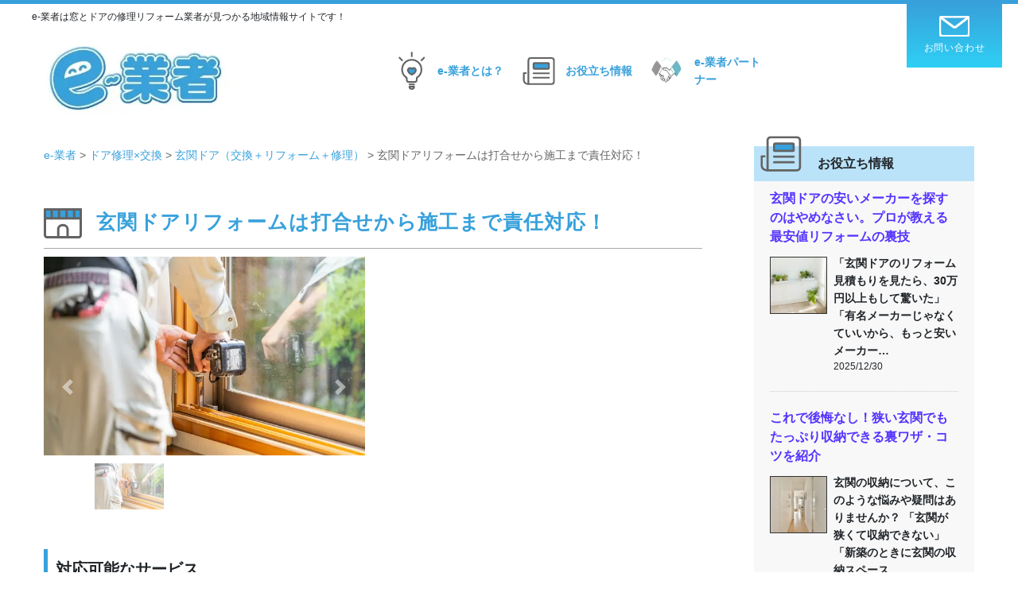

--- FILE ---
content_type: text/html; charset=UTF-8
request_url: https://e-g48.com/supplier/%E7%8E%84%E9%96%A2%E3%83%89%E3%82%A2%E3%83%AA%E3%83%95%E3%82%A9%E3%83%BC%E3%83%A0%E3%81%AF%E6%89%93%E5%90%88%E3%81%9B%E3%81%8B%E3%82%89%E6%96%BD%E5%B7%A5%E3%81%BE%E3%81%A7%E8%B2%AC%E4%BB%BB%E5%AF%BE/
body_size: 23524
content:
<!DOCTYPE html>
<html dir="ltr" lang="ja" prefix="og: https://ogp.me/ns#">
<head prefix="og: http://ogp.me/ns#">
<meta charset="utf-8"><!--エンコードがUTF-8であることを指定-->
<meta name="viewport" content="width=device-width, initial-scale=1.0"><!--viewportの設定-->

 
<!--メタタグに出力する内容を変数に格納-->
 
<!--メタデータをHTML上に出力-->
<meta name="description" content="">
<meta name="keywords" content="">
<meta property="og:type" content="article">
<meta property="og:locale" content="ja_JP">
<meta property="og:title" content="玄関ドアリフォームは打合せから施工まで責任対応！">
<meta property="og:url" content="https://e-g48.com/supplier/%e7%8e%84%e9%96%a2%e3%83%89%e3%82%a2%e3%83%aa%e3%83%95%e3%82%a9%e3%83%bc%e3%83%a0%e3%81%af%e6%89%93%e5%90%88%e3%81%9b%e3%81%8b%e3%82%89%e6%96%bd%e5%b7%a5%e3%81%be%e3%81%a7%e8%b2%ac%e4%bb%bb%e5%af%be/">
<meta property="og:description" content="">
<meta property="og:image" content="https://e-g48.com/wp-content/themes/understrap-child/img/ogp_img.png">
<meta property="og:site_name" content="e-業者">
 
<meta name="twitter:site" content="BaitOcean">
<meta name="twitter:card" content="summary">
<meta name="twitter:creator" content="BaitOcean">
<meta name="twitter:description" content="">
<meta name="twitter:image:src" content="https://e-g48.com/wp-content/themes/understrap-child/img/ogp_img.png">

<!--カノニカル-->

<!--アイコン-->
<link rel="shortcut icon" href="">
<link rel="apple-touch-icon" href="https://e-g48.com/wp-content/themes/understrap-child/img/apple-touch-icon.png">
<link rel="icon" type="image/png" href="https://e-g48.com/wp-content/themes/understrap-child/img/android-chrome.png">

	<!-- Google Analytics GA4 -->
<script async src="https://www.googletagmanager.com/gtag/js?id=G-3LWMBSHX5P"></script>
<script>
  window.dataLayer = window.dataLayer || [];
  function gtag(){dataLayer.push(arguments);}
  gtag('js', new Date());
  gtag('config', 'G-3LWMBSHX5P');
</script>
	
	
<!-- アナリティクスコード -->
 
<title>玄関ドアリフォームは打合せから施工まで責任対応！ - e-業者</title>

		<!-- All in One SEO 4.8.7 - aioseo.com -->
	<meta name="robots" content="max-image-preview:large" />
	<meta name="author" content="イースマイ948"/>
	<link rel="canonical" href="https://e-g48.com/supplier/%e7%8e%84%e9%96%a2%e3%83%89%e3%82%a2%e3%83%aa%e3%83%95%e3%82%a9%e3%83%bc%e3%83%a0%e3%81%af%e6%89%93%e5%90%88%e3%81%9b%e3%81%8b%e3%82%89%e6%96%bd%e5%b7%a5%e3%81%be%e3%81%a7%e8%b2%ac%e4%bb%bb%e5%af%be/" />
	<meta name="generator" content="All in One SEO (AIOSEO) 4.8.7" />

		<script async src="https://pagead2.googlesyndication.com/pagead/js/adsbygoogle.js?client=ca-pub-9148245954838774"
     crossorigin="anonymous"></script>
		<meta property="og:locale" content="ja_JP" />
		<meta property="og:site_name" content="e-業者 - 窓とドアの修理リフォーム業者が見つかる地域情報サイトです！" />
		<meta property="og:type" content="article" />
		<meta property="og:title" content="玄関ドアリフォームは打合せから施工まで責任対応！ - e-業者" />
		<meta property="og:url" content="https://e-g48.com/supplier/%e7%8e%84%e9%96%a2%e3%83%89%e3%82%a2%e3%83%aa%e3%83%95%e3%82%a9%e3%83%bc%e3%83%a0%e3%81%af%e6%89%93%e5%90%88%e3%81%9b%e3%81%8b%e3%82%89%e6%96%bd%e5%b7%a5%e3%81%be%e3%81%a7%e8%b2%ac%e4%bb%bb%e5%af%be/" />
		<meta property="article:published_time" content="2023-02-24T08:49:40+00:00" />
		<meta property="article:modified_time" content="2023-02-24T08:49:41+00:00" />
		<meta name="twitter:card" content="summary" />
		<meta name="twitter:title" content="玄関ドアリフォームは打合せから施工まで責任対応！ - e-業者" />
		<script type="application/ld+json" class="aioseo-schema">
			{"@context":"https:\/\/schema.org","@graph":[{"@type":"BreadcrumbList","@id":"https:\/\/e-g48.com\/supplier\/%e7%8e%84%e9%96%a2%e3%83%89%e3%82%a2%e3%83%aa%e3%83%95%e3%82%a9%e3%83%bc%e3%83%a0%e3%81%af%e6%89%93%e5%90%88%e3%81%9b%e3%81%8b%e3%82%89%e6%96%bd%e5%b7%a5%e3%81%be%e3%81%a7%e8%b2%ac%e4%bb%bb%e5%af%be\/#breadcrumblist","itemListElement":[{"@type":"ListItem","@id":"https:\/\/e-g48.com#listItem","position":1,"name":"\u30db\u30fc\u30e0","item":"https:\/\/e-g48.com","nextItem":{"@type":"ListItem","@id":"https:\/\/e-g48.com\/service\/door-repair\/#listItem","name":"\u30c9\u30a2\u4fee\u7406\u00d7\u4ea4\u63db"}},{"@type":"ListItem","@id":"https:\/\/e-g48.com\/service\/door-repair\/#listItem","position":2,"name":"\u30c9\u30a2\u4fee\u7406\u00d7\u4ea4\u63db","item":"https:\/\/e-g48.com\/service\/door-repair\/","nextItem":{"@type":"ListItem","@id":"https:\/\/e-g48.com\/service\/genkandoor\/#listItem","name":"\u7384\u95a2\u30c9\u30a2\uff08\u4ea4\u63db\uff0b\u30ea\u30d5\u30a9\u30fc\u30e0\uff0b\u4fee\u7406\uff09"},"previousItem":{"@type":"ListItem","@id":"https:\/\/e-g48.com#listItem","name":"\u30db\u30fc\u30e0"}},{"@type":"ListItem","@id":"https:\/\/e-g48.com\/service\/genkandoor\/#listItem","position":3,"name":"\u7384\u95a2\u30c9\u30a2\uff08\u4ea4\u63db\uff0b\u30ea\u30d5\u30a9\u30fc\u30e0\uff0b\u4fee\u7406\uff09","item":"https:\/\/e-g48.com\/service\/genkandoor\/","nextItem":{"@type":"ListItem","@id":"https:\/\/e-g48.com\/supplier\/%e7%8e%84%e9%96%a2%e3%83%89%e3%82%a2%e3%83%aa%e3%83%95%e3%82%a9%e3%83%bc%e3%83%a0%e3%81%af%e6%89%93%e5%90%88%e3%81%9b%e3%81%8b%e3%82%89%e6%96%bd%e5%b7%a5%e3%81%be%e3%81%a7%e8%b2%ac%e4%bb%bb%e5%af%be\/#listItem","name":"\u7384\u95a2\u30c9\u30a2\u30ea\u30d5\u30a9\u30fc\u30e0\u306f\u6253\u5408\u305b\u304b\u3089\u65bd\u5de5\u307e\u3067\u8cac\u4efb\u5bfe\u5fdc\uff01"},"previousItem":{"@type":"ListItem","@id":"https:\/\/e-g48.com\/service\/door-repair\/#listItem","name":"\u30c9\u30a2\u4fee\u7406\u00d7\u4ea4\u63db"}},{"@type":"ListItem","@id":"https:\/\/e-g48.com\/supplier\/%e7%8e%84%e9%96%a2%e3%83%89%e3%82%a2%e3%83%aa%e3%83%95%e3%82%a9%e3%83%bc%e3%83%a0%e3%81%af%e6%89%93%e5%90%88%e3%81%9b%e3%81%8b%e3%82%89%e6%96%bd%e5%b7%a5%e3%81%be%e3%81%a7%e8%b2%ac%e4%bb%bb%e5%af%be\/#listItem","position":4,"name":"\u7384\u95a2\u30c9\u30a2\u30ea\u30d5\u30a9\u30fc\u30e0\u306f\u6253\u5408\u305b\u304b\u3089\u65bd\u5de5\u307e\u3067\u8cac\u4efb\u5bfe\u5fdc\uff01","previousItem":{"@type":"ListItem","@id":"https:\/\/e-g48.com\/service\/genkandoor\/#listItem","name":"\u7384\u95a2\u30c9\u30a2\uff08\u4ea4\u63db\uff0b\u30ea\u30d5\u30a9\u30fc\u30e0\uff0b\u4fee\u7406\uff09"}}]},{"@type":"Organization","@id":"https:\/\/e-g48.com\/#organization","name":"e-\u696d\u8005","description":"\u7a93\u3068\u30c9\u30a2\u306e\u4fee\u7406\u30ea\u30d5\u30a9\u30fc\u30e0\u696d\u8005\u304c\u898b\u3064\u304b\u308b\u5730\u57df\u60c5\u5831\u30b5\u30a4\u30c8\u3067\u3059\uff01","url":"https:\/\/e-g48.com\/"},{"@type":"Person","@id":"https:\/\/e-g48.com\/member\/e-sumai948\/#author","url":"https:\/\/e-g48.com\/member\/e-sumai948\/","name":"\u30a4\u30fc\u30b9\u30de\u30a4948","image":{"@type":"ImageObject","@id":"https:\/\/e-g48.com\/supplier\/%e7%8e%84%e9%96%a2%e3%83%89%e3%82%a2%e3%83%aa%e3%83%95%e3%82%a9%e3%83%bc%e3%83%a0%e3%81%af%e6%89%93%e5%90%88%e3%81%9b%e3%81%8b%e3%82%89%e6%96%bd%e5%b7%a5%e3%81%be%e3%81%a7%e8%b2%ac%e4%bb%bb%e5%af%be\/#authorImage","url":"https:\/\/secure.gravatar.com\/avatar\/dc30e2d4a849343ec4d01877919ff4a1?s=96&d=mm&r=g","width":96,"height":96,"caption":"\u30a4\u30fc\u30b9\u30de\u30a4948"}},{"@type":"WebPage","@id":"https:\/\/e-g48.com\/supplier\/%e7%8e%84%e9%96%a2%e3%83%89%e3%82%a2%e3%83%aa%e3%83%95%e3%82%a9%e3%83%bc%e3%83%a0%e3%81%af%e6%89%93%e5%90%88%e3%81%9b%e3%81%8b%e3%82%89%e6%96%bd%e5%b7%a5%e3%81%be%e3%81%a7%e8%b2%ac%e4%bb%bb%e5%af%be\/#webpage","url":"https:\/\/e-g48.com\/supplier\/%e7%8e%84%e9%96%a2%e3%83%89%e3%82%a2%e3%83%aa%e3%83%95%e3%82%a9%e3%83%bc%e3%83%a0%e3%81%af%e6%89%93%e5%90%88%e3%81%9b%e3%81%8b%e3%82%89%e6%96%bd%e5%b7%a5%e3%81%be%e3%81%a7%e8%b2%ac%e4%bb%bb%e5%af%be\/","name":"\u7384\u95a2\u30c9\u30a2\u30ea\u30d5\u30a9\u30fc\u30e0\u306f\u6253\u5408\u305b\u304b\u3089\u65bd\u5de5\u307e\u3067\u8cac\u4efb\u5bfe\u5fdc\uff01 - e-\u696d\u8005","inLanguage":"ja","isPartOf":{"@id":"https:\/\/e-g48.com\/#website"},"breadcrumb":{"@id":"https:\/\/e-g48.com\/supplier\/%e7%8e%84%e9%96%a2%e3%83%89%e3%82%a2%e3%83%aa%e3%83%95%e3%82%a9%e3%83%bc%e3%83%a0%e3%81%af%e6%89%93%e5%90%88%e3%81%9b%e3%81%8b%e3%82%89%e6%96%bd%e5%b7%a5%e3%81%be%e3%81%a7%e8%b2%ac%e4%bb%bb%e5%af%be\/#breadcrumblist"},"author":{"@id":"https:\/\/e-g48.com\/member\/e-sumai948\/#author"},"creator":{"@id":"https:\/\/e-g48.com\/member\/e-sumai948\/#author"},"datePublished":"2023-02-24T17:49:40+09:00","dateModified":"2023-02-24T17:49:41+09:00"},{"@type":"WebSite","@id":"https:\/\/e-g48.com\/#website","url":"https:\/\/e-g48.com\/","name":"e-\u696d\u8005","description":"\u7a93\u3068\u30c9\u30a2\u306e\u4fee\u7406\u30ea\u30d5\u30a9\u30fc\u30e0\u696d\u8005\u304c\u898b\u3064\u304b\u308b\u5730\u57df\u60c5\u5831\u30b5\u30a4\u30c8\u3067\u3059\uff01","inLanguage":"ja","publisher":{"@id":"https:\/\/e-g48.com\/#organization"}}]}
		</script>
		<!-- All in One SEO -->

<link rel='dns-prefetch' href='//ajax.googleapis.com' />
<link rel='dns-prefetch' href='//cdnjs.cloudflare.com' />
<script type="text/javascript">
window._wpemojiSettings = {"baseUrl":"https:\/\/s.w.org\/images\/core\/emoji\/14.0.0\/72x72\/","ext":".png","svgUrl":"https:\/\/s.w.org\/images\/core\/emoji\/14.0.0\/svg\/","svgExt":".svg","source":{"concatemoji":"https:\/\/e-g48.com\/wp-includes\/js\/wp-emoji-release.min.js"}};
/*! This file is auto-generated */
!function(i,n){var o,s,e;function c(e){try{var t={supportTests:e,timestamp:(new Date).valueOf()};sessionStorage.setItem(o,JSON.stringify(t))}catch(e){}}function p(e,t,n){e.clearRect(0,0,e.canvas.width,e.canvas.height),e.fillText(t,0,0);var t=new Uint32Array(e.getImageData(0,0,e.canvas.width,e.canvas.height).data),r=(e.clearRect(0,0,e.canvas.width,e.canvas.height),e.fillText(n,0,0),new Uint32Array(e.getImageData(0,0,e.canvas.width,e.canvas.height).data));return t.every(function(e,t){return e===r[t]})}function u(e,t,n){switch(t){case"flag":return n(e,"\ud83c\udff3\ufe0f\u200d\u26a7\ufe0f","\ud83c\udff3\ufe0f\u200b\u26a7\ufe0f")?!1:!n(e,"\ud83c\uddfa\ud83c\uddf3","\ud83c\uddfa\u200b\ud83c\uddf3")&&!n(e,"\ud83c\udff4\udb40\udc67\udb40\udc62\udb40\udc65\udb40\udc6e\udb40\udc67\udb40\udc7f","\ud83c\udff4\u200b\udb40\udc67\u200b\udb40\udc62\u200b\udb40\udc65\u200b\udb40\udc6e\u200b\udb40\udc67\u200b\udb40\udc7f");case"emoji":return!n(e,"\ud83e\udef1\ud83c\udffb\u200d\ud83e\udef2\ud83c\udfff","\ud83e\udef1\ud83c\udffb\u200b\ud83e\udef2\ud83c\udfff")}return!1}function f(e,t,n){var r="undefined"!=typeof WorkerGlobalScope&&self instanceof WorkerGlobalScope?new OffscreenCanvas(300,150):i.createElement("canvas"),a=r.getContext("2d",{willReadFrequently:!0}),o=(a.textBaseline="top",a.font="600 32px Arial",{});return e.forEach(function(e){o[e]=t(a,e,n)}),o}function t(e){var t=i.createElement("script");t.src=e,t.defer=!0,i.head.appendChild(t)}"undefined"!=typeof Promise&&(o="wpEmojiSettingsSupports",s=["flag","emoji"],n.supports={everything:!0,everythingExceptFlag:!0},e=new Promise(function(e){i.addEventListener("DOMContentLoaded",e,{once:!0})}),new Promise(function(t){var n=function(){try{var e=JSON.parse(sessionStorage.getItem(o));if("object"==typeof e&&"number"==typeof e.timestamp&&(new Date).valueOf()<e.timestamp+604800&&"object"==typeof e.supportTests)return e.supportTests}catch(e){}return null}();if(!n){if("undefined"!=typeof Worker&&"undefined"!=typeof OffscreenCanvas&&"undefined"!=typeof URL&&URL.createObjectURL&&"undefined"!=typeof Blob)try{var e="postMessage("+f.toString()+"("+[JSON.stringify(s),u.toString(),p.toString()].join(",")+"));",r=new Blob([e],{type:"text/javascript"}),a=new Worker(URL.createObjectURL(r),{name:"wpTestEmojiSupports"});return void(a.onmessage=function(e){c(n=e.data),a.terminate(),t(n)})}catch(e){}c(n=f(s,u,p))}t(n)}).then(function(e){for(var t in e)n.supports[t]=e[t],n.supports.everything=n.supports.everything&&n.supports[t],"flag"!==t&&(n.supports.everythingExceptFlag=n.supports.everythingExceptFlag&&n.supports[t]);n.supports.everythingExceptFlag=n.supports.everythingExceptFlag&&!n.supports.flag,n.DOMReady=!1,n.readyCallback=function(){n.DOMReady=!0}}).then(function(){return e}).then(function(){var e;n.supports.everything||(n.readyCallback(),(e=n.source||{}).concatemoji?t(e.concatemoji):e.wpemoji&&e.twemoji&&(t(e.twemoji),t(e.wpemoji)))}))}((window,document),window._wpemojiSettings);
</script>
<style type="text/css">
img.wp-smiley,
img.emoji {
	display: inline !important;
	border: none !important;
	box-shadow: none !important;
	height: 1em !important;
	width: 1em !important;
	margin: 0 0.07em !important;
	vertical-align: -0.1em !important;
	background: none !important;
	padding: 0 !important;
}
</style>
	<link rel='preload' as='style' onload="this.onload=null;this.rel='stylesheet'" 
id='wp-block-library' href='https://e-g48.com/wp-includes/css/dist/block-library/style.min.css' media='all' /><noscript><link rel="stylesheet" href='https://e-g48.com/wp-includes/css/dist/block-library/style.min.css'></noscript><style id='wp-block-library-inline-css' type='text/css'>
.is-style-design01 {
		    padding: 12px 10px 12px 1em !important;
            border-bottom: double 8px orange!important;
		    border-left: none!important;
        }
.is-style-design02 { 
		    padding: 12px 10px 12px 1em !important;
		    border-radius: 10px;
		    background: #f7f7f7;
		    position: relative;
		    border-left: none!important;
        }
        .is-style-design02::before {
		    position: absolute;
		    content: "";
		    width: 6px;
		    height: 100%;
		    left: 0;
		    bottom: 0;
		    background-color: #5ab9ff;
		    border-radius: 3.5px;
		}
.is-style-design03 { 
		    padding: 12px 10px 12px 1em !important;
		    border-radius: 10px;
		    background: #516ab6!important;
		    position: relative;
		    border-left: none!important;
		    color: white!important;
        }
        .is-style-design03::after {
			position: absolute;
			content: "";
			top: 100%;
			left: 30px;
			border: 15px solid transparent;
			border-top: 15px solid #516ab6;
			width: 0;
			height: 0;
		}
.is-style-list01 { 
			border: solid 2px skyblue;
		    border-radius: 20px;
		    padding: 2.3em 1.5em 1.5em 2.5em!important;
		    position: relative;
		    background-color: #e5f7ff;
		    margin: 3em 0;
        }
		.is-style-list01::before {
			content: "この記事の見どころ";
			font-size: 2rem;
			border-radius: 3px;
			position: absolute;
			top: -20px;
			left: 20px;
			z-index: 1;
			background: #87ceeb;
			padding: 5px 15px 5px 2em;
			color: white;
			font-weight: bold;
		}
		.is-style-list01::after {
			content: "";
			display: block;
			position: absolute;
			top: -5px;
			left: 35px;
			width: 20px;
			height: 10px;
			border-left: 5px solid white;
			border-bottom: 5px solid white;
			transform: rotate(-45deg);
			z-index: 2;
		}
		.is-style-list01 li { 
			line-height: 1.5;
			padding: .5em 0 .5em 1.5em!important;
			list-style-type: none!important;
			position: relative;
			margin-bottom: 0!important;
		}
		.is-style-list01 li::before {
			content: ""!important;
			border-radius: 0!important;
			background-color: skyblue!important;
			width: 6px;
			height: 6px;
			border: 0px;
			border-top: solid 2px white;
			border-right: solid 2px white;
			-ms-transform: rotate(45deg);
			-webkit-transform: rotate(45deg);
			transform: rotate(45deg);
			position: absolute;
			top: 17px!important;
			left: 2px;
			z-index: 1;
		}
		.is-style-list01 li::after {
			content: ""!important;
			border-radius: 20px;
			background-color: skyblue!important;
			width: 22px;
			height: 22px;
			border: 0px;
			position: absolute;
			top: 10px;
			left: -5px;
			z-index: 0;
		}
.is-style-list02 { 
		    border: solid 2px #81a1e4;
		    border-radius: 20px;
		    padding: 2.3em 1.5em 1.5em 2.5em!important;
		    position: relative;
		    background-color: white;
		    margin: 3em 0;
        }
		.is-style-list02::before {
			content: "ここがGood！";
			font-size: 2.2rem;
			border-radius: 3px;
			position: absolute;
			top: -24px;
			left: 20px;
			z-index: 1;
			background: white;
			padding: 5px 15px 5px 2.2em;
			color: #81a1e4;
			font-weight: bold;
		}
		.is-style-list02::after {
			font-family: "Font Awesome 5 Free";
			content: "\f058";
			font-weight: 900;
			position: absolute;
			font-size: 2.5em;
			left: 25px;
			top: -0.8em;
			color: #81a1e4;
			z-index: 3;
		}
		.is-style-list02 li { 
			line-height: 1.5;
			padding: .5em 0 .5em 1.5em!important;
			list-style-type: none!important;
			position: relative;
			margin-bottom: 0!important;
		}
		.is-style-list02 li::before {
			content: ""!important;
			border-radius: 0!important;
			background-color: #81a1e4!important;
			width: 6px;
			height: 6px;
			border: 0px;
			border-top: solid 2px white;
			border-right: solid 2px white;
			-ms-transform: rotate(45deg);
			-webkit-transform: rotate(45deg);
			transform: rotate(45deg);
			position: absolute;
			top: 17px!important;
			left: 2px;
			z-index: 1;
		}
		.is-style-list02 li::after {
			content: ""!important;
			border-radius: 20px;
			background-color: #81a1e4!important;
			width: 22px;
			height: 22px;
			border: 0px;
			position: absolute;
			top: 10px;
			left: -5px;
			z-index: 0;
		}
.is-style-list03 { 
		    border: solid 2px #ff6a6a;
		    border-radius: 20px;
		    padding: 2.3em 1.5em 1.5em 2.5em!important;
		    position: relative;
		    background-color: white;
		    margin: 3em 0;
        }
		.is-style-list03::before {
			content: "ここがBad！";
			font-size: 2.2rem;
			border-radius: 3px;
			position: absolute;
			top: -24px;
			left: 20px;
			z-index: 1;
			background: white;
			padding: 5px 15px 5px 2.2em;
			color: #ff6a6a;
			font-weight: bold;
		}
		.is-style-list03::after {
			font-family: "Font Awesome 5 Free";
			content: "\f057";
			font-weight: 900;
			position: absolute;
			font-size: 2.5em;
			left: 25px;
			top: -0.8em;
			color: #ff6a6a;
			z-index: 3;
		}
		.is-style-list03 li { 
			line-height: 1.5;
			padding: .5em 0 .5em 1.5em!important;
			list-style-type: none!important;
			position: relative;
			margin-bottom: 0!important;
		}
		.is-style-list03 li::before {
			content: ""!important;
			border-radius: 0!important;
			background-color: #ff6a6a!important;
			width: 6px;
			height: 6px;
			border: 0px;
			border-top: solid 2px white;
			border-right: solid 2px white;
			-ms-transform: rotate(45deg);
			-webkit-transform: rotate(45deg);
			transform: rotate(45deg);
			position: absolute;
			top: 17px!important;
			left: 2px;
			z-index: 1;
		}
		.is-style-list03 li::after {
			content: ""!important;
			border-radius: 20px;
			background-color: #ff6a6a!important;
			width: 22px;
			height: 22px;
			border: 0px;
			position: absolute;
			top: 10px;
			left: -5px;
			z-index: 0;
		}
.is-style-list04 { 
		    padding: 3.3em 1.5em 1.5em 2.5em!important;
		    position: relative;
		    background-color: #d7fffc;
		    margin: 3em 0;
        }
		.is-style-list04::before {
		    content: "この記事の見どころ";
		    font-size: 2rem;
		    position: absolute;
		    top: -20px;
		    left: 0;
		    z-index: 1;
		    background: #81d0cb;
		    padding: 10px 0;
		    color: white;
		    font-weight: bold;
		    width: 100%;
		    text-align: center;
			box-shadow: 0px 1px 5px 0px rgba(0, 0, 0, 0.25);
		}
		ol.is-style-list04 {
			counter-reset: counter;
	    }
		.is-style-list04 li {
			line-height: 1.5;
			border-bottom: 2px dashed #9fcfcd;
			padding: 1em 0 1em 1.5em!important;
			list-style-type: none!important;
			position: relative;
			margin-bottom: 0!important;
		}
		ol.is-style-list04 li:before {
			content: counter(counter);
		    counter-increment: counter;
		    width: 6px;
		    height: 6px;
		    position: absolute;
		    top: 17px!important;
		    left: 1px;
		    z-index: 1;
		    color: white;
		}
		.is-style-list04 li:last-child {
			border: none;
		}
		ul.is-style-list04 li::before {
			content: ""!important;
			border-radius: 0!important;
			background-color: skyblue!important;
			width: 6px;
			height: 6px;
			border: 0px;
			border-top: solid 2px white;
			border-right: solid 2px white;
			-ms-transform: rotate(45deg);
			-webkit-transform: rotate(45deg);
			transform: rotate(45deg);
			position: absolute;
			top: 25px!important;
			left: 2px;
			z-index: 1;
		}
		.is-style-list04 li::after {
			content: ""!important;
			border-radius: 20px;
			background-color: #80d0cb!important;
			width: 22px;
			height: 22px;
			border: 0px;
			position: absolute;
			top: 18px;
			left: -5px;
			z-index: 0;
		}
.is-style-design01 {
		    padding: 12px 10px 12px 1em !important;
            border-bottom: double 8px orange!important;
		    border-left: none!important;
        }
.is-style-arrow {}
/* VK Color Palettes */
</style>
<link rel='preload' as='style' onload="this.onload=null;this.rel='stylesheet'" 
id='vk-swiper-style' href='https://e-g48.com/wp-content/plugins/vk-blocks/vendor/vektor-inc/vk-swiper/src/assets/css/swiper-bundle.min.css' media='all' /><noscript><link rel="stylesheet" href='https://e-g48.com/wp-content/plugins/vk-blocks/vendor/vektor-inc/vk-swiper/src/assets/css/swiper-bundle.min.css'></noscript><link rel='preload' as='style' onload="this.onload=null;this.rel='stylesheet'" 
id='vk-blocks-build-css' href='https://e-g48.com/wp-content/plugins/vk-blocks/build/block-build.css' media='all' /><noscript><link rel="stylesheet" href='https://e-g48.com/wp-content/plugins/vk-blocks/build/block-build.css'></noscript><style id='vk-blocks-build-css-inline-css' type='text/css'>
:root {--vk_flow-arrow: url(https://e-g48.com/wp-content/plugins/vk-blocks/inc/vk-blocks/images/arrow_bottom.svg);--vk_image-mask-circle: url(https://e-g48.com/wp-content/plugins/vk-blocks/inc/vk-blocks/images/circle.svg);--vk_image-mask-wave01: url(https://e-g48.com/wp-content/plugins/vk-blocks/inc/vk-blocks/images/wave01.svg);--vk_image-mask-wave02: url(https://e-g48.com/wp-content/plugins/vk-blocks/inc/vk-blocks/images/wave02.svg);--vk_image-mask-wave03: url(https://e-g48.com/wp-content/plugins/vk-blocks/inc/vk-blocks/images/wave03.svg);--vk_image-mask-wave04: url(https://e-g48.com/wp-content/plugins/vk-blocks/inc/vk-blocks/images/wave04.svg);}
:root { --vk-size-text: 16px; /* --vk-color-primary is deprecated. */ --vk-color-primary:#337ab7; }

	:root {

		--vk-balloon-border-width:1px;

		--vk-balloon-speech-offset:-12px;
	}
	
</style>
<style id='classic-theme-styles-inline-css' type='text/css'>
/*! This file is auto-generated */
.wp-block-button__link{color:#fff;background-color:#32373c;border-radius:9999px;box-shadow:none;text-decoration:none;padding:calc(.667em + 2px) calc(1.333em + 2px);font-size:1.125em}.wp-block-file__button{background:#32373c;color:#fff;text-decoration:none}
</style>
<style id='global-styles-inline-css' type='text/css'>
body{--wp--preset--color--black: #000000;--wp--preset--color--cyan-bluish-gray: #abb8c3;--wp--preset--color--white: #ffffff;--wp--preset--color--pale-pink: #f78da7;--wp--preset--color--vivid-red: #cf2e2e;--wp--preset--color--luminous-vivid-orange: #ff6900;--wp--preset--color--luminous-vivid-amber: #fcb900;--wp--preset--color--light-green-cyan: #7bdcb5;--wp--preset--color--vivid-green-cyan: #00d084;--wp--preset--color--pale-cyan-blue: #8ed1fc;--wp--preset--color--vivid-cyan-blue: #0693e3;--wp--preset--color--vivid-purple: #9b51e0;--wp--preset--gradient--vivid-cyan-blue-to-vivid-purple: linear-gradient(135deg,rgba(6,147,227,1) 0%,rgb(155,81,224) 100%);--wp--preset--gradient--light-green-cyan-to-vivid-green-cyan: linear-gradient(135deg,rgb(122,220,180) 0%,rgb(0,208,130) 100%);--wp--preset--gradient--luminous-vivid-amber-to-luminous-vivid-orange: linear-gradient(135deg,rgba(252,185,0,1) 0%,rgba(255,105,0,1) 100%);--wp--preset--gradient--luminous-vivid-orange-to-vivid-red: linear-gradient(135deg,rgba(255,105,0,1) 0%,rgb(207,46,46) 100%);--wp--preset--gradient--very-light-gray-to-cyan-bluish-gray: linear-gradient(135deg,rgb(238,238,238) 0%,rgb(169,184,195) 100%);--wp--preset--gradient--cool-to-warm-spectrum: linear-gradient(135deg,rgb(74,234,220) 0%,rgb(151,120,209) 20%,rgb(207,42,186) 40%,rgb(238,44,130) 60%,rgb(251,105,98) 80%,rgb(254,248,76) 100%);--wp--preset--gradient--blush-light-purple: linear-gradient(135deg,rgb(255,206,236) 0%,rgb(152,150,240) 100%);--wp--preset--gradient--blush-bordeaux: linear-gradient(135deg,rgb(254,205,165) 0%,rgb(254,45,45) 50%,rgb(107,0,62) 100%);--wp--preset--gradient--luminous-dusk: linear-gradient(135deg,rgb(255,203,112) 0%,rgb(199,81,192) 50%,rgb(65,88,208) 100%);--wp--preset--gradient--pale-ocean: linear-gradient(135deg,rgb(255,245,203) 0%,rgb(182,227,212) 50%,rgb(51,167,181) 100%);--wp--preset--gradient--electric-grass: linear-gradient(135deg,rgb(202,248,128) 0%,rgb(113,206,126) 100%);--wp--preset--gradient--midnight: linear-gradient(135deg,rgb(2,3,129) 0%,rgb(40,116,252) 100%);--wp--preset--font-size--small: 13px;--wp--preset--font-size--medium: 20px;--wp--preset--font-size--large: 36px;--wp--preset--font-size--x-large: 42px;--wp--preset--spacing--20: 0.44rem;--wp--preset--spacing--30: 0.67rem;--wp--preset--spacing--40: 1rem;--wp--preset--spacing--50: 1.5rem;--wp--preset--spacing--60: 2.25rem;--wp--preset--spacing--70: 3.38rem;--wp--preset--spacing--80: 5.06rem;--wp--preset--shadow--natural: 6px 6px 9px rgba(0, 0, 0, 0.2);--wp--preset--shadow--deep: 12px 12px 50px rgba(0, 0, 0, 0.4);--wp--preset--shadow--sharp: 6px 6px 0px rgba(0, 0, 0, 0.2);--wp--preset--shadow--outlined: 6px 6px 0px -3px rgba(255, 255, 255, 1), 6px 6px rgba(0, 0, 0, 1);--wp--preset--shadow--crisp: 6px 6px 0px rgba(0, 0, 0, 1);}:where(.is-layout-flex){gap: 0.5em;}:where(.is-layout-grid){gap: 0.5em;}body .is-layout-flow > .alignleft{float: left;margin-inline-start: 0;margin-inline-end: 2em;}body .is-layout-flow > .alignright{float: right;margin-inline-start: 2em;margin-inline-end: 0;}body .is-layout-flow > .aligncenter{margin-left: auto !important;margin-right: auto !important;}body .is-layout-constrained > .alignleft{float: left;margin-inline-start: 0;margin-inline-end: 2em;}body .is-layout-constrained > .alignright{float: right;margin-inline-start: 2em;margin-inline-end: 0;}body .is-layout-constrained > .aligncenter{margin-left: auto !important;margin-right: auto !important;}body .is-layout-constrained > :where(:not(.alignleft):not(.alignright):not(.alignfull)){max-width: var(--wp--style--global--content-size);margin-left: auto !important;margin-right: auto !important;}body .is-layout-constrained > .alignwide{max-width: var(--wp--style--global--wide-size);}body .is-layout-flex{display: flex;}body .is-layout-flex{flex-wrap: wrap;align-items: center;}body .is-layout-flex > *{margin: 0;}body .is-layout-grid{display: grid;}body .is-layout-grid > *{margin: 0;}:where(.wp-block-columns.is-layout-flex){gap: 2em;}:where(.wp-block-columns.is-layout-grid){gap: 2em;}:where(.wp-block-post-template.is-layout-flex){gap: 1.25em;}:where(.wp-block-post-template.is-layout-grid){gap: 1.25em;}.has-black-color{color: var(--wp--preset--color--black) !important;}.has-cyan-bluish-gray-color{color: var(--wp--preset--color--cyan-bluish-gray) !important;}.has-white-color{color: var(--wp--preset--color--white) !important;}.has-pale-pink-color{color: var(--wp--preset--color--pale-pink) !important;}.has-vivid-red-color{color: var(--wp--preset--color--vivid-red) !important;}.has-luminous-vivid-orange-color{color: var(--wp--preset--color--luminous-vivid-orange) !important;}.has-luminous-vivid-amber-color{color: var(--wp--preset--color--luminous-vivid-amber) !important;}.has-light-green-cyan-color{color: var(--wp--preset--color--light-green-cyan) !important;}.has-vivid-green-cyan-color{color: var(--wp--preset--color--vivid-green-cyan) !important;}.has-pale-cyan-blue-color{color: var(--wp--preset--color--pale-cyan-blue) !important;}.has-vivid-cyan-blue-color{color: var(--wp--preset--color--vivid-cyan-blue) !important;}.has-vivid-purple-color{color: var(--wp--preset--color--vivid-purple) !important;}.has-black-background-color{background-color: var(--wp--preset--color--black) !important;}.has-cyan-bluish-gray-background-color{background-color: var(--wp--preset--color--cyan-bluish-gray) !important;}.has-white-background-color{background-color: var(--wp--preset--color--white) !important;}.has-pale-pink-background-color{background-color: var(--wp--preset--color--pale-pink) !important;}.has-vivid-red-background-color{background-color: var(--wp--preset--color--vivid-red) !important;}.has-luminous-vivid-orange-background-color{background-color: var(--wp--preset--color--luminous-vivid-orange) !important;}.has-luminous-vivid-amber-background-color{background-color: var(--wp--preset--color--luminous-vivid-amber) !important;}.has-light-green-cyan-background-color{background-color: var(--wp--preset--color--light-green-cyan) !important;}.has-vivid-green-cyan-background-color{background-color: var(--wp--preset--color--vivid-green-cyan) !important;}.has-pale-cyan-blue-background-color{background-color: var(--wp--preset--color--pale-cyan-blue) !important;}.has-vivid-cyan-blue-background-color{background-color: var(--wp--preset--color--vivid-cyan-blue) !important;}.has-vivid-purple-background-color{background-color: var(--wp--preset--color--vivid-purple) !important;}.has-black-border-color{border-color: var(--wp--preset--color--black) !important;}.has-cyan-bluish-gray-border-color{border-color: var(--wp--preset--color--cyan-bluish-gray) !important;}.has-white-border-color{border-color: var(--wp--preset--color--white) !important;}.has-pale-pink-border-color{border-color: var(--wp--preset--color--pale-pink) !important;}.has-vivid-red-border-color{border-color: var(--wp--preset--color--vivid-red) !important;}.has-luminous-vivid-orange-border-color{border-color: var(--wp--preset--color--luminous-vivid-orange) !important;}.has-luminous-vivid-amber-border-color{border-color: var(--wp--preset--color--luminous-vivid-amber) !important;}.has-light-green-cyan-border-color{border-color: var(--wp--preset--color--light-green-cyan) !important;}.has-vivid-green-cyan-border-color{border-color: var(--wp--preset--color--vivid-green-cyan) !important;}.has-pale-cyan-blue-border-color{border-color: var(--wp--preset--color--pale-cyan-blue) !important;}.has-vivid-cyan-blue-border-color{border-color: var(--wp--preset--color--vivid-cyan-blue) !important;}.has-vivid-purple-border-color{border-color: var(--wp--preset--color--vivid-purple) !important;}.has-vivid-cyan-blue-to-vivid-purple-gradient-background{background: var(--wp--preset--gradient--vivid-cyan-blue-to-vivid-purple) !important;}.has-light-green-cyan-to-vivid-green-cyan-gradient-background{background: var(--wp--preset--gradient--light-green-cyan-to-vivid-green-cyan) !important;}.has-luminous-vivid-amber-to-luminous-vivid-orange-gradient-background{background: var(--wp--preset--gradient--luminous-vivid-amber-to-luminous-vivid-orange) !important;}.has-luminous-vivid-orange-to-vivid-red-gradient-background{background: var(--wp--preset--gradient--luminous-vivid-orange-to-vivid-red) !important;}.has-very-light-gray-to-cyan-bluish-gray-gradient-background{background: var(--wp--preset--gradient--very-light-gray-to-cyan-bluish-gray) !important;}.has-cool-to-warm-spectrum-gradient-background{background: var(--wp--preset--gradient--cool-to-warm-spectrum) !important;}.has-blush-light-purple-gradient-background{background: var(--wp--preset--gradient--blush-light-purple) !important;}.has-blush-bordeaux-gradient-background{background: var(--wp--preset--gradient--blush-bordeaux) !important;}.has-luminous-dusk-gradient-background{background: var(--wp--preset--gradient--luminous-dusk) !important;}.has-pale-ocean-gradient-background{background: var(--wp--preset--gradient--pale-ocean) !important;}.has-electric-grass-gradient-background{background: var(--wp--preset--gradient--electric-grass) !important;}.has-midnight-gradient-background{background: var(--wp--preset--gradient--midnight) !important;}.has-small-font-size{font-size: var(--wp--preset--font-size--small) !important;}.has-medium-font-size{font-size: var(--wp--preset--font-size--medium) !important;}.has-large-font-size{font-size: var(--wp--preset--font-size--large) !important;}.has-x-large-font-size{font-size: var(--wp--preset--font-size--x-large) !important;}
.wp-block-navigation a:where(:not(.wp-element-button)){color: inherit;}
:where(.wp-block-post-template.is-layout-flex){gap: 1.25em;}:where(.wp-block-post-template.is-layout-grid){gap: 1.25em;}
:where(.wp-block-columns.is-layout-flex){gap: 2em;}:where(.wp-block-columns.is-layout-grid){gap: 2em;}
.wp-block-pullquote{font-size: 1.5em;line-height: 1.6;}
</style>
<link rel='preload' as='style' onload="this.onload=null;this.rel='stylesheet'" 
id='searchandfilter' href='https://e-g48.com/wp-content/plugins/search-filter/style.css' media='all' /><noscript><link rel="stylesheet" href='https://e-g48.com/wp-content/plugins/search-filter/style.css'></noscript><link rel='preload' as='style' onload="this.onload=null;this.rel='stylesheet'" 
id='swell_main' href='https://e-g48.com/wp-content/plugins/swellparts/build/css/main.css' media='all' /><noscript><link rel="stylesheet" href='https://e-g48.com/wp-content/plugins/swellparts/build/css/main.css'></noscript><link rel='preload' as='style' onload="this.onload=null;this.rel='stylesheet'" 
id='swell_blocks' href='https://e-g48.com/wp-content/plugins/swellparts/build/css/blocks.css' media='all' /><noscript><link rel="stylesheet" href='https://e-g48.com/wp-content/plugins/swellparts/build/css/blocks.css'></noscript><link rel='preload' as='style' onload="this.onload=null;this.rel='stylesheet'" 
id='theme-my-login' href='https://e-g48.com/wp-content/plugins/theme-my-login/assets/styles/theme-my-login.min.css' media='all' /><noscript><link rel="stylesheet" href='https://e-g48.com/wp-content/plugins/theme-my-login/assets/styles/theme-my-login.min.css'></noscript><link rel='preload' as='style' onload="this.onload=null;this.rel='stylesheet'" 
id='vk-components-style' href='https://e-g48.com/wp-content/plugins/vk-blocks/build/vk-components.css' media='all' /><noscript><link rel="stylesheet" href='https://e-g48.com/wp-content/plugins/vk-blocks/build/vk-components.css'></noscript><link rel='preload' as='style' onload="this.onload=null;this.rel='stylesheet'" 
id='vkblocks-bootstrap' href='https://e-g48.com/wp-content/plugins/vk-blocks/build/bootstrap_vk_using.css' media='all' /><noscript><link rel="stylesheet" href='https://e-g48.com/wp-content/plugins/vk-blocks/build/bootstrap_vk_using.css'></noscript><link rel='preload' as='style' onload="this.onload=null;this.rel='stylesheet'" 
id='understrap-styles' href='https://e-g48.com/wp-content/themes/understrap/css/theme.min.css' media='all' /><noscript><link rel="stylesheet" href='https://e-g48.com/wp-content/themes/understrap/css/theme.min.css'></noscript><link rel='preload' as='style' onload="this.onload=null;this.rel='stylesheet'" 
id='theme-child' href='https://e-g48.com/wp-content/themes/understrap-child/css/theme-child.css' media='all' /><noscript><link rel="stylesheet" href='https://e-g48.com/wp-content/themes/understrap-child/css/theme-child.css'></noscript><link rel='preload' as='style' onload="this.onload=null;this.rel='stylesheet'" 
id='theme-child-tb' href='https://e-g48.com/wp-content/themes/understrap-child/css/theme-child-tb.css' media='all' /><noscript><link rel="stylesheet" href='https://e-g48.com/wp-content/themes/understrap-child/css/theme-child-tb.css'></noscript><link rel='preload' as='style' onload="this.onload=null;this.rel='stylesheet'" 
id='theme-child-sp' href='https://e-g48.com/wp-content/themes/understrap-child/css/theme-child-sp.css' media='all' /><noscript><link rel="stylesheet" href='https://e-g48.com/wp-content/themes/understrap-child/css/theme-child-sp.css'></noscript><link rel='preload' as='style' onload="this.onload=null;this.rel='stylesheet'" 
id='user-custom' href='https://e-g48.com/wp-content/themes/understrap-child/css/user-custom.css' media='all' /><noscript><link rel="stylesheet" href='https://e-g48.com/wp-content/themes/understrap-child/css/user-custom.css'></noscript><link rel='preload' as='style' onload="this.onload=null;this.rel='stylesheet'" 
id='vk-font-awesome' href='https://e-g48.com/wp-content/plugins/vk-blocks/vendor/vektor-inc/font-awesome-versions/src/versions/6/css/all.min.css' media='all' /><noscript><link rel="stylesheet" href='https://e-g48.com/wp-content/plugins/vk-blocks/vendor/vektor-inc/font-awesome-versions/src/versions/6/css/all.min.css'></noscript><link rel='preload' as='style' onload="this.onload=null;this.rel='stylesheet'" 
id='lightslidercss' href='https://e-g48.com/wp-content/themes/understrap-child/css/lightslider.min.css' media='all' /><noscript><link rel="stylesheet" href='https://e-g48.com/wp-content/themes/understrap-child/css/lightslider.min.css'></noscript><link rel='preload' as='style' onload="this.onload=null;this.rel='stylesheet'" 
id='lightgallerycss' href='https://e-g48.com/wp-content/themes/understrap-child/css/lightgallery.min.css' media='all' /><noscript><link rel="stylesheet" href='https://e-g48.com/wp-content/themes/understrap-child/css/lightgallery.min.css'></noscript><script async='async' src='//ajax.googleapis.com/ajax/libs/jquery/3.3.1/jquery.min.js' id='jquery-js'></script>
<script async='async' src='//cdnjs.cloudflare.com/ajax/libs/jquery-cookie/1.4.1/jquery.cookie.min.js' id='cookie-js'></script>
<link rel="https://api.w.org/" href="https://e-g48.com/wp-json/" /><link rel="alternate" type="application/json" href="https://e-g48.com/wp-json/wp/v2/supplier/12558" /><link rel="alternate" type="application/json+oembed" href="https://e-g48.com/wp-json/oembed/1.0/embed?url=https%3A%2F%2Fe-g48.com%2Fsupplier%2F%25e7%258e%2584%25e9%2596%25a2%25e3%2583%2589%25e3%2582%25a2%25e3%2583%25aa%25e3%2583%2595%25e3%2582%25a9%25e3%2583%25bc%25e3%2583%25a0%25e3%2581%25af%25e6%2589%2593%25e5%2590%2588%25e3%2581%259b%25e3%2581%258b%25e3%2582%2589%25e6%2596%25bd%25e5%25b7%25a5%25e3%2581%25be%25e3%2581%25a7%25e8%25b2%25ac%25e4%25bb%25bb%25e5%25af%25be%2F" />
<link rel="alternate" type="text/xml+oembed" href="https://e-g48.com/wp-json/oembed/1.0/embed?url=https%3A%2F%2Fe-g48.com%2Fsupplier%2F%25e7%258e%2584%25e9%2596%25a2%25e3%2583%2589%25e3%2582%25a2%25e3%2583%25aa%25e3%2583%2595%25e3%2582%25a9%25e3%2583%25bc%25e3%2583%25a0%25e3%2581%25af%25e6%2589%2593%25e5%2590%2588%25e3%2581%259b%25e3%2581%258b%25e3%2582%2589%25e6%2596%25bd%25e5%25b7%25a5%25e3%2581%25be%25e3%2581%25a7%25e8%25b2%25ac%25e4%25bb%25bb%25e5%25af%25be%2F&#038;format=xml" />
<script type="text/javascript">
	window._se_plugin_version = '8.1.9';
</script>
 
<link rel='stylesheet' id='swell-icons-css'  href='https://e-g48.com/wp-content/plugins/swellparts/build/css/swell-icons.css' type='text/css' media='all' />

<style id='swell_custom-inline-css' type='text/css'>
:root{
    --swl-fz--content:4vw;
    --swl-font_family:'Noto Sans JP', sans-serif;
    --swl-font_weight:500;
    --color_main:#38A1DB;
    --color_text:#333;
    --color_link:#1176d4;
    --color_htag:#38A1DB;
    --color_bg:#fdfdfd;
    --color_gradient1:#d8ffff;
    --color_gradient2:#87e7ff;
    --color_main_thin:rgba(5, 70, 95, 0.05 );
    --color_main_dark:rgba(3, 42, 57, 1 );
    --color_list_check:#38A1DB;
    --color_list_num:#38A1DB;
    --color_list_good:#86dd7b;
    --color_list_triangle:#f4e03a;
    --color_list_bad:#f36060;
    --color_faq_q:#d55656;
    --color_faq_a:#6599b7;
    --color_icon_good:#3cd250;
    --color_icon_good_bg:#ecffe9;
    --color_icon_bad:#4b73eb;
    --color_icon_bad_bg:#eafaff;
    --color_icon_info:#f578b4;
    --color_icon_info_bg:#fff0fa;
    --color_icon_announce:#ffa537;
    --color_icon_announce_bg:#fff5f0;
    --color_icon_pen:#7a7a7a;
    --color_icon_pen_bg:#f7f7f7;
    --color_icon_book:#787364;
    --color_icon_book_bg:#f8f6ef;
    --color_icon_point:#ffa639;
    --color_icon_check:#86d67c;
    --color_icon_batsu:#f36060;
    --color_icon_hatena:#5295cc;
    --color_icon_caution:#f7da38;
    --color_icon_memo:#84878a;
    --color_deep01:#e44141;
    --color_deep02:#3d79d5;
    --color_deep03:#63a84d;
    --color_deep04:#f09f4d;
    --color_pale01:#fff2f0;
    --color_pale02:#f3f8fd;
    --color_pale03:#f1f9ee;
    --color_pale04:#fdf9ee;
    --color_mark_blue:#b7e3ff;
    --color_mark_green:#bdf9c3;
    --color_mark_yellow:#fcf69f;
    --color_mark_orange:#ffddbc;
    --border01:solid 1px var(--color_main);
    --border02:double 4px var(--color_main);
    --border03:dashed 2px var(--color_border);
    --border04:solid 4px var(--color_gray);
    --card_posts_thumb_ratio:56.25%;
    --list_posts_thumb_ratio:61.805%;
    --big_posts_thumb_ratio:56.25%;
    --thumb_posts_thumb_ratio:61.805%;
    --blogcard_thumb_ratio:56.25%;
    --color_header_bg:#fdfdfd;
    --color_header_text:#333;
    --color_footer_bg:#fdfdfd;
    --color_footer_text:#333;
    --container_size:1200px;
    --article_size:900px;
    --logo_size_sp:48px;
    --logo_size_pc:40px;
    --logo_size_pcfix:32px;
}
.swl-cell-bg[data-icon="doubleCircle"]{
    --cell-icon-color:#ffc977
}
.swl-cell-bg[data-icon="circle"]{
    --cell-icon-color:#94e29c
}
.swl-cell-bg[data-icon="triangle"]{
    --cell-icon-color:#eeda2f
}
.swl-cell-bg[data-icon="close"]{
    --cell-icon-color:#ec9191
}
.swl-cell-bg[data-icon="hatena"]{
    --cell-icon-color:#93c9da
}
.swl-cell-bg[data-icon="check"]{
    --cell-icon-color:#94e29c
}
.swl-cell-bg[data-icon="line"]{
    --cell-icon-color:#9b9b9b
}
.cap_box[data-colset="col1"]{
    --capbox-color:#f59b5f;
    --capbox-color--bg:#fff8eb
}
.cap_box[data-colset="col2"]{
    --capbox-color:#5fb9f5;
    --capbox-color--bg:#edf5ff
}
.cap_box[data-colset="col3"]{
    --capbox-color:#2fcd90;
    --capbox-color--bg:#eafaf2
}
.red_{
    --the-btn-color:#f74a4a;
    --the-btn-color2:#ffbc49;
    --the-solid-shadow: rgba(185, 56, 56, 1 )
}
.blue_{
    --the-btn-color:#338df4;
    --the-btn-color2:#35eaff;
    --the-solid-shadow: rgba(38, 106, 183, 1 )
}
.green_{
    --the-btn-color:#62d847;
    --the-btn-color2:#7bf7bd;
    --the-solid-shadow: rgba(74, 162, 53, 1 )
}
.is-style-btn_normal{
    --the-btn-radius:80px
}
.is-style-btn_solid{
    --the-btn-radius:80px
}
.is-style-btn_shiny{
    --the-btn-radius:80px
}
.is-style-btn_line{
    --the-btn-radius:80px
}
.post_content blockquote{
    padding:1.5em 2em 1.5em 3em
}
.post_content blockquote::before{
    content:"";
    display:block;
    width:5px;
    height:calc(100% - 3em);
    top:1.5em;
    left:1.5em;
    border-left:solid 1px rgba(180,180,180,.75);
    border-right:solid 1px rgba(180,180,180,.75);
}
.mark_blue{
    background:-webkit-linear-gradient(transparent 64%,var(--color_mark_blue) 0%);
    background:linear-gradient(transparent 64%,var(--color_mark_blue) 0%)
}
.mark_green{
    background:-webkit-linear-gradient(transparent 64%,var(--color_mark_green) 0%);
    background:linear-gradient(transparent 64%,var(--color_mark_green) 0%)
}
.mark_yellow{
    background:-webkit-linear-gradient(transparent 64%,var(--color_mark_yellow) 0%);
    background:linear-gradient(transparent 64%,var(--color_mark_yellow) 0%)
}
.mark_orange{
    background:-webkit-linear-gradient(transparent 64%,var(--color_mark_orange) 0%);
    background:linear-gradient(transparent 64%,var(--color_mark_orange) 0%)
}
[class*="is-style-icon_"]{
    color:#333;
    border-width:0
}
[class*="is-style-big_icon_"]{
    border-width:2px;
    border-style:solid
}
[data-col="gray"] .c-balloon__text{
    background:#f7f7f7;
    border-color:#ccc
}
[data-col="gray"] .c-balloon__before{
    border-right-color:#f7f7f7
}
[data-col="green"] .c-balloon__text{
    background:#d1f8c2;
    border-color:#9ddd93
}
[data-col="green"] .c-balloon__before{
    border-right-color:#d1f8c2
}
[data-col="blue"] .c-balloon__text{
    background:#e2f6ff;
    border-color:#93d2f0
}
[data-col="blue"] .c-balloon__before{
    border-right-color:#e2f6ff
}
[data-col="red"] .c-balloon__text{
    background:#ffebeb;
    border-color:#f48789
}
[data-col="red"] .c-balloon__before{
    border-right-color:#ffebeb
}
[data-col="yellow"] .c-balloon__text{
    background:#f9f7d2;
    border-color:#fbe593
}
[data-col="yellow"] .c-balloon__before{
    border-right-color:#f9f7d2
}
.-type-list2 .p-postList__body::after,.-type-big .p-postList__body::after{
    content: "READ MORE »";
}
.c-postThumb__cat{
    background-color:#38A1DB;
    color:#fff;
    background-image: repeating-linear-gradient(-45deg,rgba(255,255,255,.1),rgba(255,255,255,.1) 6px,transparent 6px,transparent 12px)
}
.post_content h2:where(:not([class^="swell-block-"]):not(.faq_q):not(.p-postList__title)){
    background:var(--color_htag);
    padding:.75em 1em;
    color:#fff
}
.post_content h2:where(:not([class^="swell-block-"]):not(.faq_q):not(.p-postList__title))::before{
    position:absolute;
    display:block;
    pointer-events:none;
    content:"";
    top:-4px;
    left:0;
    width:100%;
    height:calc(100% + 4px);
    box-sizing:content-box;
    border-top:solid 2px var(--color_htag);
    border-bottom:solid 2px var(--color_htag)
}
.post_content h3:where(:not([class^="swell-block-"]):not(.faq_q):not(.p-postList__title)){
    padding:0 .5em .5em
}
.post_content h3:where(:not([class^="swell-block-"]):not(.faq_q):not(.p-postList__title))::before{
    content:"";
    width:100%;
    height:2px;
    background: repeating-linear-gradient(90deg, var(--color_htag) 0%, var(--color_htag) 29.3%, rgba(150,150,150,.2) 29.3%, rgba(150,150,150,.2) 100%)
}
.post_content h4:where(:not([class^="swell-block-"]):not(.faq_q):not(.p-postList__title)){
    padding:0 0 0 16px;
    border-left:solid 2px var(--color_htag)
}
.l-header{
    box-shadow: 0 1px 4px rgba(0,0,0,.12)
}
.l-header__bar{
    color:#fff;
    background:var(--color_main)
}
.l-header__menuBtn{
    order:1
}
.l-header__customBtn{
    order:3
}
.c-gnav a::after{
    background:var(--color_main);
    width:100%;
    height:2px;
    transform:scaleX(0)
}
.p-spHeadMenu .menu-item.-current{
    border-bottom-color:var(--color_main)
}
.c-gnav > li:hover > a::after,.c-gnav > .-current > a::after{
    transform: scaleX(1)
}
.c-gnav .sub-menu{
    color:#333;
    background:#fff
}
.l-fixHeader::before{
    opacity:1
}
#pagetop{
    border-radius:50%
}
.c-widget__title.-spmenu{
    padding:.5em .75em;
    border-radius:var(--swl-radius--2, 0px);
    background:var(--color_main);
    color:#fff;
}
.c-widget__title.-footer{
    padding:.5em
}
.c-widget__title.-footer::before{
    content:"";
    bottom:0;
    left:0;
    width:40%;
    z-index:1;
    background:var(--color_main)
}
.c-widget__title.-footer::after{
    content:"";
    bottom:0;
    left:0;
    width:100%;
    background:var(--color_border)
}
.c-secTitle{
    border-left:solid 2px var(--color_main);
    padding:0em .75em
}
.p-spMenu{
    color:#333
}
.p-spMenu__inner::before{
    background:#fdfdfd;
    opacity:1
}
.p-spMenu__overlay{
    background:#000;
    opacity:0.6
}
[class*="page-numbers"]{
    color:#fff;
    background-color:#dedede
}
.l-fixHeader .l-fixHeader__gnav{
    order:0
}
[data-scrolled=true] .l-fixHeader[data-ready]{
    opacity:1;
    -webkit-transform:translateY(0)!important;
    transform:translateY(0)!important;
    visibility:visible
}
.-body-solid .l-fixHeader{
    box-shadow:0 2px 4px var(--swl-color_shadow)
}
.l-fixHeader__inner{
    align-items:stretch;
    color:var(--color_header_text);
    display:flex;
    padding-bottom:0;
    padding-top:0;
    position:relative;
    z-index:1
}
.l-fixHeader__logo{
    align-items:center;
    display:flex;
    line-height:1;
    margin-right:24px;
    order:0;
    padding:16px 0
}
.is-style-btn_normal a,.is-style-btn_shiny a{
    box-shadow:var(--swl-btn_shadow)
}
.c-shareBtns__btn,.is-style-balloon>.c-tabList .c-tabList__button,.p-snsCta,[class*=page-numbers]{
    box-shadow:var(--swl-box_shadow)
}
.p-articleThumb__img,.p-articleThumb__youtube{
    box-shadow:var(--swl-img_shadow)
}
.p-pickupBanners__item .c-bannerLink,.p-postList__thumb{
    box-shadow:0 2px 8px rgba(0,0,0,.1),0 4px 4px -4px rgba(0,0,0,.1)
}
.p-postList.-w-ranking li:before{
    background-image:repeating-linear-gradient(-45deg,hsla(0,0%,100%,.1),hsla(0,0%,100%,.1) 6px,transparent 0,transparent 12px);
    box-shadow:1px 1px 4px rgba(0,0,0,.2)
}
.l-header__bar{
    position:relative;
    width:100%
}
.l-header__bar .c-catchphrase{
    color:inherit;
    font-size:12px;
    letter-spacing:var(--swl-letter_spacing,.2px);
    line-height:14px;
    margin-right:auto;
    overflow:hidden;
    padding:4px 0;
    white-space:nowrap;
    width:50%
}
.l-header__bar .c-iconList .c-iconList__link{
    margin:0;
    padding:4px 6px
}
.l-header__barInner{
    align-items:center;
    display:flex;
    justify-content:flex-end
}
@media (min-width:960px){
    .-series .l-header__inner{
        align-items:stretch;
        display:flex
    }
    .-series .l-header__logo{
        align-items:center;
        display:flex;
        flex-wrap:wrap;
        margin-right:24px;
        padding:16px 0
    }
    .-series .l-header__logo .c-catchphrase{
        font-size:13px;
        padding:4px 0
    }
    .-series .c-headLogo{
        margin-right:16px
    }
    .-series-right .l-header__inner{
        justify-content:space-between
    }
    .-series-right .c-gnavWrap{
        margin-left:auto
    }
    .-series-right .w-header{
        margin-left:12px
    }
    .-series-left .w-header{
        margin-left:auto
    }
}
@media (min-width:960px) and (min-width:600px){
    .-series .c-headLogo{
        max-width:400px
    }
}
.c-gnav .sub-menu a:before,.c-listMenu a:before{
    -webkit-font-smoothing:antialiased;
    -moz-osx-font-smoothing:grayscale;
    font-family:icomoon!important;
    font-style:normal;
    font-variant:normal;
    font-weight:400;
    line-height:1;
    text-transform:none
}
.c-submenuToggleBtn{
    display:none
}
.c-listMenu a{
    padding:.75em 1em .75em 1.5em;
    transition:padding .25s
}
.c-listMenu a:hover{
    padding-left:1.75em;
    padding-right:.75em
}
.c-gnav .sub-menu a:before,.c-listMenu a:before{
    color:inherit;
    content:"\e921";
    display:inline-block;
    left:2px;
    position:absolute;
    top:50%;
    -webkit-transform:translateY(-50%);
    transform:translateY(-50%);
    vertical-align:middle
}
.widget_categories>ul>.cat-item>a,.wp-block-categories-list>li>a{
    padding-left:1.75em
}
.c-listMenu .children,.c-listMenu .sub-menu{
    margin:0
}
.c-listMenu .children a,.c-listMenu .sub-menu a{
    font-size:.9em;
    padding-left:2.5em
}
.c-listMenu .children a:before,.c-listMenu .sub-menu a:before{
    left:1em
}
.c-listMenu .children a:hover,.c-listMenu .sub-menu a:hover{
    padding-left:2.75em
}
.c-listMenu .children ul a,.c-listMenu .sub-menu ul a{
    padding-left:3.25em
}
.c-listMenu .children ul a:before,.c-listMenu .sub-menu ul a:before{
    left:1.75em
}
.c-listMenu .children ul a:hover,.c-listMenu .sub-menu ul a:hover{
    padding-left:3.5em
}
.c-gnav li:hover>.sub-menu{
    opacity:1;
    visibility:visible
}
.c-gnav .sub-menu:before{
    background:inherit;
    content:"";
    height:100%;
    left:0;
    position:absolute;
    top:0;
    width:100%;
    z-index:0
}
.c-gnav .sub-menu .sub-menu{
    left:100%;
    top:0;
    z-index:-1
}
.c-gnav .sub-menu a{
    padding-left:2em
}
.c-gnav .sub-menu a:before{
    left:.5em
}
.c-gnav .sub-menu a:hover .ttl{
    left:4px
}
:root{
    --color_content_bg:var(--color_bg);
}
.c-widget__title.-side{
    padding:.5em
}
.c-widget__title.-side::before{
    content:"";
    bottom:0;
    left:0;
    width:40%;
    z-index:1;
    background:var(--color_main)
}
.c-widget__title.-side::after{
    content:"";
    bottom:0;
    left:0;
    width:100%;
    background:var(--color_border)
}
.c-shareBtns__item:not(:last-child){
    margin-right:4px
}
.c-shareBtns__btn{
    padding:8px 0
}
@media screen and (min-width: 960px){
    :root{
    }
}
@media screen and (max-width: 959px){
    :root{
    }
}
@media screen and (min-width: 600px){
    :root{
    }
}
@media screen and (max-width: 599px){
    :root{
    }
}
.swell-block-fullWide__inner.l-container{
    --swl-fw_inner_pad:var(--swl-pad_container,0px)
}
@media (min-width:960px){
    .-sidebar-on .l-content .alignfull,.-sidebar-on .l-content .alignwide{
        left:-16px;
        width:calc(100% + 32px)
    }
    .swell-block-fullWide__inner.l-article{
        --swl-fw_inner_pad:var(--swl-pad_post_content,0px)
    }
    .-sidebar-on .swell-block-fullWide__inner .alignwide{
        left:0;
        width:100%
    }
    .-sidebar-on .swell-block-fullWide__inner .alignfull{
        left:calc(0px - var(--swl-fw_inner_pad, 0))!important;
        margin-left:0!important;
        margin-right:0!important;
        width:calc(100% + var(--swl-fw_inner_pad, 0)*2)!important
    }
}
.p-relatedPosts .p-postList__item{
    margin-bottom:1.5em
}
.p-relatedPosts .p-postList__times,.p-relatedPosts .p-postList__times>:last-child{
    margin-right:0
}
@media (min-width:600px){
    .p-relatedPosts .p-postList__item{
        width:33.33333%
    }
}
@media screen and (min-width:600px) and (max-width:1239px){
    .p-relatedPosts .p-postList__item:nth-child(7),.p-relatedPosts .p-postList__item:nth-child(8){
        display:none
    }
}
@media screen and (min-width:1240px){
    .p-relatedPosts .p-postList__item{
        width:25%
    }
}
.-index-off .p-toc,.swell-toc-placeholder:empty{
    display:none
}
.p-toc.-modal{
    height:100%;
    margin:0;
    overflow-y:auto;
    padding:0
}
#main_content .p-toc{
    border-radius:var(--swl-radius--2,0);
    margin:4em auto;
    max-width:800px
}
#sidebar .p-toc{
    margin-top:-.5em
}
.p-toc .__pn:before{
    content:none!important;
    counter-increment:none
}
.p-toc .__prev{
    margin:0 0 1em
}
.p-toc .__next{
    margin:1em 0 0
}
.p-toc.is-omitted:not([data-omit=ct]) [data-level="2"] .p-toc__childList{
    display:none
}
.p-toc.is-omitted:not([data-omit=nest]){
    position:relative
}
.p-toc.is-omitted:not([data-omit=nest]):before{
    background:linear-gradient(hsla(0,0%,100%,0),var(--color_bg));
    bottom:5em;
    content:"";
    height:4em;
    left:0;
    opacity:.75;
    pointer-events:none;
    position:absolute;
    width:100%;
    z-index:1
}
.p-toc.is-omitted:not([data-omit=nest]):after{
    background:var(--color_bg);
    bottom:0;
    content:"";
    height:5em;
    left:0;
    opacity:.75;
    position:absolute;
    width:100%;
    z-index:1
}
.p-toc.is-omitted:not([data-omit=nest]) .__next,.p-toc.is-omitted:not([data-omit=nest]) [data-omit="1"]{
    display:none
}
.p-toc .p-toc__expandBtn{
    background-color:#f7f7f7;
    border:rgba(0,0,0,.2);
    border-radius:5em;
    box-shadow:0 0 0 1px #bbb;
    color:#333;
    display:block;
    font-size:14px;
    line-height:1.5;
    margin:.75em auto 0;
    min-width:6em;
    padding:.5em 1em;
    position:relative;
    transition:box-shadow .25s;
    z-index:2
}
.p-toc[data-omit=nest] .p-toc__expandBtn{
    display:inline-block;
    font-size:13px;
    margin:0 0 0 1.25em;
    padding:.5em .75em
}
.p-toc:not([data-omit=nest]) .p-toc__expandBtn:after,.p-toc:not([data-omit=nest]) .p-toc__expandBtn:before{
    border-top-color:inherit;
    border-top-style:dotted;
    border-top-width:3px;
    content:"";
    display:block;
    height:1px;
    position:absolute;
    top:calc(50% - 1px);
    transition:border-color .25s;
    width:100%;
    width:22px
}
.p-toc:not([data-omit=nest]) .p-toc__expandBtn:before{
    right:calc(100% + 1em)
}
.p-toc:not([data-omit=nest]) .p-toc__expandBtn:after{
    left:calc(100% + 1em)
}
.p-toc.is-expanded .p-toc__expandBtn{
    border-color:transparent
}
.p-toc__ttl{
    display:block;
    font-size:1.2em;
    line-height:1;
    position:relative;
    text-align:center
}
.p-toc__ttl:before{
    content:"\e918";
    display:inline-block;
    font-family:icomoon;
    margin-right:.5em;
    padding-bottom:2px;
    vertical-align:middle
}
#index_modal .p-toc__ttl{
    margin-bottom:.5em
}
.p-toc__list li{
    line-height:1.6
}
.p-toc__list>li+li{
    margin-top:.5em
}
.p-toc__list .p-toc__childList{
    padding-left:.5em
}
.p-toc__list [data-level="3"]{
    font-size:.9em
}
.p-toc__list .mininote{
    display:none
}
.post_content .p-toc__list{
    padding-left:0
}
#sidebar .p-toc__list{
    margin-bottom:0
}
#sidebar .p-toc__list .p-toc__childList{
    padding-left:0
}
.p-toc__link{
    color:inherit;
    font-size:inherit;
    text-decoration:none
}
.p-toc__link:hover{
    opacity:.8
}
.p-toc.-double{
    background:var(--color_gray);
    background:linear-gradient(-45deg,transparent 25%,var(--color_gray) 25%,var(--color_gray) 50%,transparent 50%,transparent 75%,var(--color_gray) 75%,var(--color_gray));
    background-clip:padding-box;
    background-size:4px 4px;
    border-bottom:4px double var(--color_border);
    border-top:4px double var(--color_border);
    padding:1.5em 1em 1em
}
.p-toc.-double .p-toc__ttl{
    margin-bottom:.75em
}
@media (min-width:960px){
    #main_content .p-toc{
        width:92%
    }
}
@media (hover:hover){
    .p-toc .p-toc__expandBtn:hover{
        border-color:transparent;
        box-shadow:0 0 0 2px currentcolor
    }
}
@media (min-width:600px){
    .p-toc.-double{
        padding:2em
    }
}
.p-pnLinks{
    align-items:stretch;
    display:flex;
    justify-content:space-between;
    margin:2em 0
}
.p-pnLinks__item{
    font-size:3vw;
    position:relative;
    width:49%
}
.p-pnLinks__item:before{
    content:"";
    display:block;
    height:.5em;
    pointer-events:none;
    position:absolute;
    top:50%;
    width:.5em;
    z-index:1
}
.p-pnLinks__item.-prev:before{
    border-bottom:1px solid;
    border-left:1px solid;
    left:.35em;
    -webkit-transform:rotate(45deg) translateY(-50%);
    transform:rotate(45deg) translateY(-50%)
}
.p-pnLinks__item.-prev .p-pnLinks__thumb{
    margin-right:8px
}
.p-pnLinks__item.-next .p-pnLinks__link{
    justify-content:flex-end
}
.p-pnLinks__item.-next:before{
    border-bottom:1px solid;
    border-right:1px solid;
    right:.35em;
    -webkit-transform:rotate(-45deg) translateY(-50%);
    transform:rotate(-45deg) translateY(-50%)
}
.p-pnLinks__item.-next .p-pnLinks__thumb{
    margin-left:8px;
    order:2
}
.p-pnLinks__item.-next:first-child{
    margin-left:auto
}
.p-pnLinks__link{
    align-items:center;
    border-radius:var(--swl-radius--2,0);
    color:inherit;
    display:flex;
    height:100%;
    line-height:1.4;
    min-height:4em;
    padding:.6em 1em .5em;
    position:relative;
    text-decoration:none;
    transition:box-shadow .25s;
    width:100%
}
.p-pnLinks__thumb{
    border-radius:var(--swl-radius--4,0);
    height:32px;
    -o-object-fit:cover;
    object-fit:cover;
    width:48px
}
.p-pnLinks .-prev .p-pnLinks__link{
    border-left:1.25em solid var(--color_main)
}
.p-pnLinks .-prev:before{
    color:#fff
}
.p-pnLinks .-next .p-pnLinks__link{
    border-right:1.25em solid var(--color_main)
}
.p-pnLinks .-next:before{
    color:#fff
}
@media not all and (min-width:960px){
    .p-pnLinks.-thumb-on{
        display:block
    }
    .p-pnLinks.-thumb-on .p-pnLinks__item{
        width:100%
    }
}
@media (min-width:600px){
    .p-pnLinks__item{
        font-size:13px
    }
    .p-pnLinks__thumb{
        height:48px;
        width:72px
    }
    .p-pnLinks__title{
        transition:-webkit-transform .25s;
        transition:transform .25s;
        transition:transform .25s,-webkit-transform .25s
    }
    .-prev>.p-pnLinks__link:hover .p-pnLinks__title{
        -webkit-transform:translateX(4px);
        transform:translateX(4px)
    }
    .-next>.p-pnLinks__link:hover .p-pnLinks__title{
        -webkit-transform:translateX(-4px);
        transform:translateX(-4px)
    }
    .p-pnLinks .-prev .p-pnLinks__link:hover{
        box-shadow:1px 1px 2px var(--swl-color_shadow)
    }
    .p-pnLinks .-next .p-pnLinks__link:hover{
        box-shadow:-1px 1px 2px var(--swl-color_shadow)
    }
}
.entry-content p {
  margin-top: .8rem !important;
  margin-bottom: .8rem !important;
}
/*色変更*/
.cap_box.is-style-small_ttl .cap_box_ttl{
    background-color: #FFC0C0;
}
.cap_box.is-style-small_ttl .cap_box_content{
    border: 1px solid #FFC0C0;
}
.cap_box.is-style-onborder_ttl2 .cap_box_ttl{
    background-color: #EDBA37;
}
.cap_box.is-style-onborder_ttl2 .cap_box_content{
    border: 1px solid #EDBA37;
}
.is-style-sticky_box{
    border-left: 8px solid #EDBA37;
}
</style>

  <link rel="stylesheet" href="https://e-g48.com/wp-content/themes/understrap-child/css/base.css" />
<link rel="canonical" href="https://e-g48.com/supplier/%e7%8e%84%e9%96%a2%e3%83%89%e3%82%a2%e3%83%aa%e3%83%95%e3%82%a9%e3%83%bc%e3%83%a0%e3%81%af%e6%89%93%e5%90%88%e3%81%9b%e3%81%8b%e3%82%89%e6%96%bd%e5%b7%a5%e3%81%be%e3%81%a7%e8%b2%ac%e4%bb%bb%e5%af%be/">
<meta name="mobile-web-app-capable" content="yes">
<meta name="apple-mobile-web-app-capable" content="yes">
<meta name="apple-mobile-web-app-title" content="e-業者 - 窓とドアの修理リフォーム業者が見つかる地域情報サイトです！">
<link rel="icon" href="https://e-g48.com/wp-content/uploads/2024/06/1718249187-32x32.jpg" sizes="32x32" />
<link rel="icon" href="https://e-g48.com/wp-content/uploads/2024/06/1718249187-192x192.jpg" sizes="192x192" />
<link rel="apple-touch-icon" href="https://e-g48.com/wp-content/uploads/2024/06/1718249187-180x180.jpg" />
<meta name="msapplication-TileImage" content="https://e-g48.com/wp-content/uploads/2024/06/1718249187-270x270.jpg" />
		<style type="text/css" id="wp-custom-css">
			.box2 {
    padding: 0.5em 1em;
    margin: 2em 0;
    font-weight: bold;
    color: #000000d3;/*文字色*/
    background: #FFF;
    border: solid 3px #6091d3;/*線*/
    border-radius: 10px;/*角の丸み*/
}
.box2 p {
    margin: 0; 
    padding: 0;
}






.box30 {
    margin: 2em 0;
    background: #f1f1f1;
    box-shadow: 0 2px 4px rgba(0, 0, 0, 0.22);
}
.box30 .box-title {
    font-size: 1.2em;
    background: #5fc2f5;
    padding: 4px;
    text-align: center;
    color: #FFF;
    font-weight: bold;
    letter-spacing: 0.05em;
}
.box30 p {
    padding: 15px 20px;
    margin: 0;
}


.box25{
    position: relative;
    background: #fff0cd;
    box-shadow: 0px 0px 0px 5px #fff0cd;
    border: dashed 2px white;
    padding: 0.2em 0.5em;
    color: #454545;
}
.box25:after{
    position: absolute;
    content: '';
    right: -7px;
    top: -7px;
    border-width: 0 15px 15px 0;
    border-style: solid;
    border-color: #ffdb88 #fff #ffdb88;
    box-shadow: -1px 1px 1px rgba(0, 0, 0, 0.15);
}
.box25 p {
    margin: 0; 
    padding: 0;
}




.box17{
    margin:2em 0;
    position: relative;
    padding: 0.5em 1.5em;
    border-top: solid 2px black;
    border-bottom: solid 2px black;
}
.box17:before, .box17:after{
    content: '';
    position: absolute;
    top: -10px;
    width: 2px;
    height: -webkit-calc(100% + 20px);
    height: calc(100% + 20px);
    background-color: black;
}
.box17:before {left: 10px;}
.box17:after {right: 10px;}
.box17 p {
    margin: 0; 
    padding: 0;
}


.box26 {
    position: relative;
    margin: 2em 0;
    padding: 0.5em 1em;
    border: solid 3px #95ccff;
    border-radius: 8px;
}
.box26 .box-title {
    position: absolute;
    display: inline-block;
    top: -13px;
    left: 10px;
    padding: 0 9px;
    line-height: 1;
    font-size: 19px;
    background: #FFF;
    color: #95ccff;
    font-weight: bold;
}
.box26 p {
    margin: 0; 
    padding: 0;
}







.box20 {
    position: relative;
    padding: 0.25em 1em;
    margin: 2em 0;
    top: 0;
    background: #efefef;
}
.box20:before, .box20:after{ 
    position: absolute;
    top: 0;
    content:'';
    width: 10px;
    height: 100%;
    display: inline-block;
    box-sizing: border-box;
}
.box20:before{
    border-left: dotted 2px #15adc1;
    border-top: dotted 2px #15adc1;
    border-bottom: dotted 2px #15adc1;
    left: 0;
}
.box20:after{
    border-top: dotted 2px #15adc1;
    border-right: dotted 2px #15adc1;
    border-bottom: dotted 2px #15adc1;
    right: 0;
}
.box20 p {
    margin: 0; 
    padding: 0;
}








.box8 {
    padding: 0.5em 1em;
    margin: 2em 0;
    color: #232323;
    background: #fff8e8;
    border-left: solid 10px #ffc06e;
}
.box8 p {
    margin: 0; 
    padding: 0;
}









.box11{
    padding: 0.5em 1em;
    margin: 2em 0;
    color: #5d627b;
    background: white;
    border-top: solid 5px #5d627b;
    box-shadow: 0 3px 5px rgba(0, 0, 0, 0.22);
}
.box11 p {
    margin: 0; 
    padding: 0;
}








.star5_rating{
    position: relative;
    z-index: 0;
    display: inline-block;
    white-space: nowrap;
    color: #CCCCCC; /* グレーカラー 自由に設定化 */
    /*font-size: 30px; フォントサイズ 自由に設定化 */
}

.star5_rating:before, .star5_rating:after{
    content: '★★★★★';
}

.star5_rating:after{
    position: absolute;
    z-index: 1;
    top: 0;
    left: 0;
    overflow: hidden;
    white-space: nowrap;
    color: #ffcf32; /* イエローカラー 自由に設定化 */
}

.star5_rating[data-rate="5"]:after{ width: 100%; } /* 星5 */
.star5_rating[data-rate="4.5"]:after{ width: 90%; } /* 星4.5 */
.star5_rating[data-rate="4"]:after{ width: 80%; } /* 星4 */
.star5_rating[data-rate="3.5"]:after{ width: 70%; } /* 星3.5 */
.star5_rating[data-rate="3"]:after{ width: 60%; } /* 星3 */
.star5_rating[data-rate="2.5"]:after{ width: 50%; } /* 星2.5 */
.star5_rating[data-rate="2"]:after{ width: 40%; } /* 星2 */
.star5_rating[data-rate="1.5"]:after{ width: 30%; } /* 星1.5 */
.star5_rating[data-rate="1"]:after{ width: 20%; } /* 星1 */
.star5_rating[data-rate="0.5"]:after{ width: 10%; } /* 星0.5 */
.star5_rating[data-rate="0"]:after{ width: 0%; } /* 星0 */










 /*以下フロー表css */

.flow_design01 {
  display: flex;
  justify-content: center;
  align-items: center;
}

.flow_design01 ul {
  padding: 0;
}

.flow_design01 li {
  list-style-type: none;
}

.flow_design01 dd {
  margin-left: 0;
}

.flow01 > li {
  position: relative;
  list-style: none;
}

.flow01 > li:not(:last-child) {
  margin-bottom: 40px;
}

.flow01 > li dl {
  box-sizing: border-box;
  width: 100%;
  padding: 20px 30px;
  display: -webkit-box;
  display: -ms-flexbox;
  display: flex;
  -webkit-box-align: center;
  -ms-flex-align: center;
  align-items: center;
  border: 2px solid #F88400;
  border-radius: 10px;
  position: relative;
}

.flow01 > li:not(:last-child) dl::before,
.flow01 > li:not(:last-child) dl::after {
  content: "";
  border: solid transparent;
  position: absolute;
  top: 100%;
  left: 50%;
  -webkit-transform: translateX(-50%);
  transform: translateX(-50%);
}

.flow01 > li:not(:last-child) dl::before {
  border-width: 22px;
  border-top-color: #F88400;
}

.flow01 > li:not(:last-child) dl::after {
  border-width: 20px;
  border-top-color: #fff;
}

.flow01 > li dl dt {
  font-size: 1.2em;
  font-weight: 600;
  -ms-flex-preferred-size: 20%;
  flex-basis: 20%;
  margin-right: 2vw;
  text-align: center;
}

.flow01 > li dl dt .icon01 {
  font-size: 0.6em;
  color: #fff;
  background: #F88400;
  padding: 5px 10px;
  margin-bottom: 10px;
  display: block;
  border-radius: 20px;
  position: relative;
  z-index: 100;
}

@media(max-width: 650px) {
  .flow01 > li:not(:last-child) {
    margin-bottom: 30px;
  }

  .flow01 > li dl {
    display: block;
    padding: 10px 15px;
  }

  .flow01 > li dl dt {
    margin-right: 0;
  }

  .flow01 > li dl dt .icon01 {
    font-size: .7em;
  }
}
   

/* Contact Form7スマホ・タブレット用カスタマイズ */
@media(max-width:850px){
/* テーブルの見出しとフォーム */
table.inquiry th,table.inquiry td {
   display:block;
   padding:1em 0!important;
   width:100%;
   border:0;
}

/* 送信ボタン */
input.wpcf7-submit{
   margin-bottom:30px;
   width:100%;
}
}

/* 日付タグ上のテキストをPCとスマホで変更 */
@media(max-width:900px){
.pcdate{
   display: none;
}
}
@media(min-width:1000px){
.spdate{
   display: none;
}
/* 日付タグの幅を調整 */
.wpcf7-date.dateform{
   width: 25%;
}
}

/* Contact Form7全体カスタマイズ */

/* 自動入力されるPタグを無効にする */
.inquiry p {
   display: inline;
}

/*テーブル下に余白.枠線・テキストの行間 */
table.inquiry {
   margin-bottom: 30px;
   border:solid 1px #d7d7d7;
   line-height:1.2;
   vertical-align:middle;
}

/* テーブルの行 */
.inquiry tr {
   border:0!important;
}

/* テーブルの見出し側 */
.inquiry th{
   text-align:left;
   font-size:14px;
   color:#444;
   padding:1em 0.5em;
   width:0;
   background:#efefef;
   border:solid 1px #d7d7d7;
   white-space: nowrap;
}

/* 必須と任意タグ */
.haveto,.any{
   font-size:13px;
   padding:5px;
   background:#ff9393;
   color:#fff;
   border-radius:2px;
   margin-right:5px;
   font-weight:normal;
}

/* 任意タグの背景カラー */
.any{
   background:#93c9ff;
}

/* テーブルフォーム側 */
.inquiry td{
   font-size:13px;
   border:solid 1px #d7d7d7;	
}

/* 入力エリア幅最大 */
.wpcf7-form-control {
   width: 100%;
}

/* フォーム入力欄の余白・背景カラー・枠線消す指定 */
.inquiry input,.inquiry select,.inquiry textarea {
   margin: 5px 0;
   background:#eff1f5;
   border: none;
   padding:0.7em;
}
.inquiry textarea {
   padding-bottom:10em;
}

/* チェックボックスとラジオボタンの位置調整 */
.wpcf7-list-item-label,.wpcf7-checkbox,input[type=checkbox],input[type=radio]{
   vertical-align:middle;
}
.wpcf7-list-item-label{
   padding:0 5px 0 2px;
}
/*ラジオボタンを縦並び指定*/
.verticallist{
   display:inline-grid;
}

/* 送信ボタンのデザイン */
.wpcf7-submit{
   display: block;
   margin:10px auto;
   padding:1em 0;
   width:80%;
   background:#09b555;
   color:#fff;
   font-size:18px;
   font-weight:bold;	 
   border-radius:4px;
   border: none;
}

/* 送信ボタンマウスホバー時 */
.wpcf7-submit:hover{
   opacity: 0.9;
   transition: 0.3s;
}

/* フォーム上部に表示されるエラーメッセージを非表示 */
.screen-reader-response {
    display: none;
}

/* フォーム内エラーメッセージを赤色に指定 */
.wpcf7-not-valid-tip {
    color: #e92323;
}






.box19 {
    position: relative;
    padding:0.25em 1em;
}
.box19:before,.box19:after{ 
    content:'';
    width: 20px;
    height: 30px;
    position: absolute;
    display: inline-block;
}
.box19:before{
    border-left: solid 1px #5767bf;
    border-top: solid 1px #5767bf;
    top:0;
    left: 0;
}
.box19:after{
    border-right: solid 1px #5767bf;
    border-bottom: solid 1px #5767bf;
    bottom:0;
    right: 0;
}
.box19 p {
    margin: 0; 
    padding: 0;
}



		</style>
		<!--システム・プラグイン用-->

<!-- loadCSS -->
<script>
(function( w ){
	"use strict";
	if( !w.loadCSS ){
		w.loadCSS = function(){};
	}
	var rp = loadCSS.relpreload = {};
	rp.support = (function(){
		var ret;
		try {
			ret = w.document.createElement( "link" ).relList.supports( "preload" );
		} catch (e) {
			ret = false;
		}
		return function(){
			return ret;
		};
	})();
	rp.bindMediaToggle = function( link ){
		var finalMedia = link.media || "all";
		function enableStylesheet(){
			if( link.addEventListener ){
				link.removeEventListener( "load", enableStylesheet );
			} else if( link.attachEvent ){
				link.detachEvent( "onload", enableStylesheet );
			}
			link.setAttribute( "onload", null ); 
			link.media = finalMedia;
		}
		if( link.addEventListener ){
			link.addEventListener( "load", enableStylesheet );
		} else if( link.attachEvent ){
			link.attachEvent( "onload", enableStylesheet );
		}
		setTimeout(function(){
			link.rel = "stylesheet";
			link.media = "only x";
		});
		setTimeout( enableStylesheet, 3000 );
	};
	rp.poly = function(){
		if( rp.support() ){
			return;
		}
		var links = w.document.getElementsByTagName( "link" );
		for( var i = 0; i < links.length; i++ ){
			var link = links[ i ];
			if( link.rel === "preload" && link.getAttribute( "as" ) === "style" && !link.getAttribute( "data-loadcss" ) ){
				link.setAttribute( "data-loadcss", true );
				rp.bindMediaToggle( link );
			}
		}
	};
	if( !rp.support() ){
		rp.poly();
		var run = w.setInterval( rp.poly, 500 );
		if( w.addEventListener ){
			w.addEventListener( "load", function(){
				rp.poly();
				w.clearInterval( run );
			} );
		} else if( w.attachEvent ){
			w.attachEvent( "onload", function(){
				rp.poly();
				w.clearInterval( run );
			} );
		}
	}
	if( typeof exports !== "undefined" ){
		exports.loadCSS = loadCSS;
	}
	else {
		w.loadCSS = loadCSS;
	}
}( typeof global !== "undefined" ? global : this ) );
</script>

</head>


<body class="supplier-template-default single single-supplier postid-12558 wp-embed-responsive fa_v6_css vk-blocks">

<!-- ******************* The Navbar Area ******************* -->
<div id="wrapper-navbar" itemscope itemtype="http://schema.org/WebSite">

	<a class="skip-link sr-only sr-only-focusable" href="#content">コンテンツへスキップ</a>

	<nav class="navbar navbar-expand-md navbar-dark">
		
		<div class="container">
			

			<!-- logo -->
			<div class="logo col-md-4" style="padding:0px;">
			
							
				<div class="row logo-in">
					
					<span>
													<span class="desc">e-業者は窓とドアの修理リフォーム業者が見つかる地域情報サイトです！</span>
							
					</span>
					
				<div class="navbar-brand mb-0">
											<a rel="home" href="https://e-g48.com" title="e-業者" itemprop="url">
							<img class="d-block" src="https://e-g48.com/wp-content/uploads/2024/09/1725849714.jpg" width="568" height="204" alt="e-業者">
						</a>
									</div>
				
				<!-- hamburger -->
			<a class="menu-btn">
				<span></span>
				<span></span>
				<span></span>
			</a>
				<!-- /hamburger -->
                
				</div>				
			</div>
			<!-- /logo -->

			<ul class="sp-menu">
            
                
                <li><a href="https://e-g48.com/features/"><img src="https://e-g48.com/wp-content/themes/understrap-child/img/img-bulb.svg" alt="e-業者とは？">e-業者とは？</a></li>
                
                
                <li><a href="https://e-g48.com/blog/"><img src="https://e-g48.com/wp-content/themes/understrap-child/img/img-blog.svg" alt="お役立ち情報">お役立ち情報</a></li>
                
                
                <li><a href="https://e-g48.com/partner/"><img src="https://e-g48.com/wp-content/uploads/2024/09/1725761658.jpg" alt="e-業者パートナー">e-業者パートナー</a></li>
                
                
                <li><a href="https://e-g48.com/company-info/"><img src="https://e-g48.com/wp-content/uploads/2024/09/1725762300.png" alt="会社概要">会社概要</a></li>
                
                                
				<li><a href="https://e-g48.com/contact/"><img src="https://e-g48.com/wp-content/themes/understrap-child/img/img-mail.svg" alt="お問い合わせ">お問い合わせ</a></li>
                
			</ul>

			<!-- PC MENU -->
			<div class="col-md-8 sns-icon row pc-flex">
            
                                        
                    <div class="">
						<a href="https://e-g48.com/features/"><img src="https://e-g48.com/wp-content/themes/understrap-child/img/img-bulb.svg" alt="e-業者とは？">e-業者とは？</a>
					</div>
                    
                                        
                    <div class="">
						<a href="https://e-g48.com/blog/"><img src="https://e-g48.com/wp-content/themes/understrap-child/img/img-blog2.svg" alt="お役立ち情報">お役立ち情報</a>
					</div>
                    
                                        
                    <div class="">
						<a href="https://e-g48.com/partner/"><img src="https://e-g48.com/wp-content/uploads/2024/09/1725850438.jpg" alt="e-業者パートナー">e-業者パートナー</a>
					</div>
                    
                    
			</div><!-- col-md-8 -->


			<div class="sns-area row pc" style="max-width:100px">
				<div class="entry"><a href="https://e-g48.com/contact/"><img src="https://e-g48.com/wp-content/themes/understrap-child/img/mail.svg" alt="お問い合わせ">お問い合わせ</a></div>
			</div>
			<!-- /PC MENU -->
				
			
		</div><!-- container -->
			
	</nav>

</div>
<!-- Google tag (gtag.js) -->
<script async src="https://www.googletagmanager.com/gtag/js?id=AW-806677538">
</script>
<script>
  window.dataLayer = window.dataLayer || [];
  function gtag(){dataLayer.push(arguments);}
  gtag('js', new Date());

  gtag('config', 'AW-806677538');
</script>
<div class="wrapper" id="single-wrapper">

	<div class="container" id="content" tabindex="-1">

		<div class="row">

			<!-- Do the left sidebar check -->
			

<div class="col-md-9 content-area" id="primary">

			<main class="site-main" id="main">

			<div class="breadcrumbs" typeof="BreadcrumbList" vocab="https://schema.org/">
			    <!-- Breadcrumb NavXT 7.4.1 -->
<span property="itemListElement" typeof="ListItem"><a property="item" typeof="WebPage" title="Go to e-業者." href="https://e-g48.com" class="home" ><span property="name">e-業者</span></a><meta property="position" content="1"></span> &gt; <span property="itemListElement" typeof="ListItem"><a property="item" typeof="WebPage" title="Go to the ドア修理×交換 サービス archives." href="https://e-g48.com/service/door-repair/" class="taxonomy service" ><span property="name">ドア修理×交換</span></a><meta property="position" content="2"></span> &gt; <span property="itemListElement" typeof="ListItem"><a property="item" typeof="WebPage" title="Go to the 玄関ドア（交換＋リフォーム＋修理） サービス archives." href="https://e-g48.com/service/genkandoor/" class="taxonomy service" ><span property="name">玄関ドア（交換＋リフォーム＋修理）</span></a><meta property="position" content="3"></span> &gt; <span property="itemListElement" typeof="ListItem"><span property="name" class="post post-supplier current-item">玄関ドアリフォームは打合せから施工まで責任対応！</span><meta property="url" content="https://e-g48.com/supplier/%e7%8e%84%e9%96%a2%e3%83%89%e3%82%a2%e3%83%aa%e3%83%95%e3%82%a9%e3%83%bc%e3%83%a0%e3%81%af%e6%89%93%e5%90%88%e3%81%9b%e3%81%8b%e3%82%89%e6%96%bd%e5%b7%a5%e3%81%be%e3%81%a7%e8%b2%ac%e4%bb%bb%e5%af%be/"><meta property="position" content="4"></span>			</div>

				
					

<article class="row" id="post-12558">

		
	<main class="entry-header">



		<div class="article-title">
			<h1 class="entry-title">
				<div>
					<img class="mr-3" src="https://e-g48.com/wp-content/themes/understrap-child/img/shop.svg" alt="玄関ドアリフォームは打合せから施工まで責任対応！" />
					玄関ドアリフォームは打合せから施工まで責任対応！									</div>
				<time>
									</time>
			</h1>
			
			<div class="row">
				
				<div class="col-md-6 pl-0 pr-0 pr-md-3"> <!-- slider-box -->
				
			
	<div id="carouselExamplethumbs" class="carousel slide" data-ride="carousel">
		<div class="carousel-inner">		
		<div class="carousel-item active">
	     	<img class="d-block w-100" src="https://e-g48.com/wp-content/uploads/2023/02/1675409169.jpg" alt="Inner window subsidy">
		 	<div class="carousel-caption d-block">
		 			    
	  		</div>
	    </div>
		
		              
		</div><ol class="carousel-indicators position-relative">	    
	    <li class="w-100 h-100" style="text-indent:0" data-target="#carouselExamplethumbs" data-slide-to="0" class="active"><img src="https://e-g48.com/wp-content/uploads/2023/02/1675409169.jpg" /></li>
				
		</ol><a class="carousel-control-prev" href="#carouselExamplethumbs" role="button" data-slide="prev">
				    <span class="carousel-control-prev-icon" aria-hidden="true"></span>
				    <span class="sr-only">Previous</span>
				  </a>
				  <a class="carousel-control-next" href="#carouselExamplethumbs" role="button" data-slide="next">
				    <span class="carousel-control-next-icon" aria-hidden="true"></span>
				    <span class="sr-only">Next</span>
				  </a>
			</div>	
				</div><!-- slider-box -->
			
				<div class="col-md-6 px-0 pl-md-5">
	
					<h2></h2>
					
					<div class="pr-text"></div>
					
				</div>
				
			</div><!-- row -->
			
<!--
<div class="shop-btn">
	<a href="#" class="btn btn-lg active btn-block" role="button" aria-pressed="true"><i class="far fa-calendar-alt"></i>&nbsp;ネットでこの業者を予約する</a>
</div>
-->

		</div><!-- article-title -->

<h3>対応可能なサービス</h3>

<div class="serv-box">
	<ul class="row">
				    		        <li class="col-md-6"><b>
															【硝子工事】硝子破損の修繕・断熱硝子（真空ガラス「スペーシア」・複層硝子） テーブルガラス・防犯ガラス・鏡・防湿鏡												        </b></li>
		    				    		        <li class="col-md-6"><b>
															【サッシ工事】サッシ窓交換（カバー工法）・玄関ドア、浴室折戸などその他出入り口サッシの交換（カバー工法） アルミ笠木・バルコニーアルミ手摺・樹脂内窓工事・新築物件サッシ組立て配送												        </b></li>
		    				    		        <li class="col-md-6"><b>
															【サッシメンテナンス工事】戸車交換・クレセント錠交換・網戸交換・網戸張替え・隙間処理 ドアノブ交換・汚れたゴムパッキンの交換・その他サッシ部品交換												        </b></li>
		    				    		        <li class="col-md-6"><b>
															【エクステリア工事】カーポート・フェンス・物置・門扉・テラス・サンルーム・ウッドデッキなど												        </b></li>
		    				    		        <li class="col-md-6"><b>
															【集合住宅・ビル物件】アルミ笠木・アルミ手摺・侵入防止柵・隔て板・防風スクリーン ゴミ置き場囲い												        </b></li>
		    			</ul>
</div>


<h3>会社基本情報</h3>

<dl class="tabledl">
			<dt>会社名</dt>
		<dd>杜南サッシ株式会社</dd>
					<dt>住所</dt>
		<dd>宮城県仙台市若林区三百人町74</dd>
				<dt>電話番号</dt>
		<dd>022-716-1451</dd>
					<dt>営業時間</dt>
		<dd>8:30-17:00</dd>
				<dt>定休日</dt>
		<dd>土・日</dd>
				
</dl>



<!-- <h3>最近の投稿</h3> -->

<!--  -->
        			                        

		



<!--
<span class="more">
	<a href="https://e-g48.com/e-sumai948">
		イースマイ948の記事一覧
	</a>
</span>
-->




<!-- <h3>施工実績</h3> -->

<!--

  No images found




-->


<!--
-->


<!--
-->

	</main><!-- .entry-header -->

</article><!-- #post-## -->

					
				

			</main><!-- #main -->

<!-- 			[copy_btn] -->
			
			
		<div class="breadcrumbs" typeof="BreadcrumbList" vocab="https://schema.org/">
		    <!-- Breadcrumb NavXT 7.4.1 -->
<span property="itemListElement" typeof="ListItem"><a property="item" typeof="WebPage" title="Go to e-業者." href="https://e-g48.com" class="home" ><span property="name">e-業者</span></a><meta property="position" content="1"></span> &gt; <span property="itemListElement" typeof="ListItem"><a property="item" typeof="WebPage" title="Go to the ドア修理×交換 サービス archives." href="https://e-g48.com/service/door-repair/" class="taxonomy service" ><span property="name">ドア修理×交換</span></a><meta property="position" content="2"></span> &gt; <span property="itemListElement" typeof="ListItem"><a property="item" typeof="WebPage" title="Go to the 玄関ドア（交換＋リフォーム＋修理） サービス archives." href="https://e-g48.com/service/genkandoor/" class="taxonomy service" ><span property="name">玄関ドア（交換＋リフォーム＋修理）</span></a><meta property="position" content="3"></span> &gt; <span property="itemListElement" typeof="ListItem"><span property="name" class="post post-supplier current-item">玄関ドアリフォームは打合せから施工まで責任対応！</span><meta property="url" content="https://e-g48.com/supplier/%e7%8e%84%e9%96%a2%e3%83%89%e3%82%a2%e3%83%aa%e3%83%95%e3%82%a9%e3%83%bc%e3%83%a0%e3%81%af%e6%89%93%e5%90%88%e3%81%9b%e3%81%8b%e3%82%89%e6%96%bd%e5%b7%a5%e3%81%be%e3%81%a7%e8%b2%ac%e4%bb%bb%e5%af%be/"><meta property="position" content="4"></span>		</div>

			<!-- Do the right sidebar check -->
			
</div><!-- #closing the primary container from /global-templates/left-sidebar-check.php -->


	
<div class="col-md-3 widget-area pr-md-0" id="right-sidebar" role="complementary">

			<!-- お役立ち情報 -->
		<h3 class="sideber-title"><img src="https://e-g48.com/wp-content/themes/understrap-child/img/img-blog2.svg" alt="お役立ち情報"/>お役立ち情報
		</h3>
		<div class="sidebar-bg">

			

					<div class="sidebar-exam">
						<h4><a href="https://e-g48.com/blog/cheap-entrance-doors/">玄関ドアの安いメーカーを探すのはやめなさい。プロが教える最安値リフォームの裏技</a></h4>


						<div class="exam-in">
							<a href="https://e-g48.com/blog/cheap-entrance-doors/">
																	<div class="thumbnail"><img width="150" height="150" src="https://e-g48.com/wp-content/uploads/2025/12/1767077418-150x150.jpg" class="slide-bottom wp-post-image" alt="玄関ドアの安いメーカーを探すのはやめなさい。プロが教える最安値リフォームの裏技" decoding="async" loading="lazy" /></div>
															</a>
							<div class="exam-content">
								<dd class="exam-title">「玄関ドアのリフォーム見積もりを見たら、30万円以上もして驚いた」 「有名メーカーじゃなくていいから、もっと安いメーカー…</dd>

								<div class="exam-date">
									2025/12/30								</div>
							</div>
						</div>
					</div>
					</a>

					

					<div class="sidebar-exam">
						<h4><a href="https://e-g48.com/blog/narrow-entrance/">これで後悔なし！狭い玄関でもたっぷり収納できる裏ワザ・コツを紹介</a></h4>


						<div class="exam-in">
							<a href="https://e-g48.com/blog/narrow-entrance/">
																	<div class="thumbnail"><img width="150" height="150" src="https://e-g48.com/wp-content/uploads/2025/02/1740106610-150x150.jpg" class="slide-bottom wp-post-image" alt="これで後悔なし！狭い玄関でもたっぷり収納できる裏ワザ・コツを紹介" decoding="async" loading="lazy" /></div>
															</a>
							<div class="exam-content">
								<dd class="exam-title">玄関の収納について、このような悩みや疑問はありませんか？ 「玄関が狭くて収納できない」 「新築のときに玄関の収納スペース…</dd>

								<div class="exam-date">
									2025/02/21								</div>
							</div>
						</div>
					</div>
					</a>

					

					<div class="sidebar-exam">
						<h4><a href="https://e-g48.com/blog/hallway-lighting/">ライトによってオシャレな雰囲気に！内玄関の照明の種類や選び方を紹介</a></h4>


						<div class="exam-in">
							<a href="https://e-g48.com/blog/hallway-lighting/">
																	<div class="thumbnail"><img width="150" height="150" src="https://e-g48.com/wp-content/uploads/2025/02/1738894955-150x150.jpg" class="slide-bottom wp-post-image" alt="ライトによってオシャレな雰囲気に！内玄関の照明の種類や選び方を紹介" decoding="async" loading="lazy" /></div>
															</a>
							<div class="exam-content">
								<dd class="exam-title">玄関の照明について、このような悩みや不安はありませんか？ 「玄関が暗いから照明を変えたい」 「どんな照明があるのか知りた…</dd>

								<div class="exam-date">
									2025/02/07								</div>
							</div>
						</div>
					</div>
					</a>

					

					<div class="sidebar-exam">
						<h4><a href="https://e-g48.com/blog/windbreak-room/">玄関の冷気を防ぐ「風除室」とは？効果や必要スペース、設置費用相場を解説</a></h4>


						<div class="exam-in">
							<a href="https://e-g48.com/blog/windbreak-room/">
																	<div class="thumbnail"><img width="150" height="150" src="https://e-g48.com/wp-content/uploads/2024/12/1735105326-150x150.jpg" class="slide-bottom wp-post-image" alt="玄関の冷気を防ぐ「風除室」とは？効果や必要スペース、設置費用相場を解説" decoding="async" loading="lazy" /></div>
															</a>
							<div class="exam-content">
								<dd class="exam-title">風除室について、このような悩みや疑問はありませんか？ 「風除室の効果を知りたい」 「どのくらいのスペースがあれば設置でき…</dd>

								<div class="exam-date">
									2024/12/25								</div>
							</div>
						</div>
					</div>
					</a>

					

					<div class="sidebar-exam">
						<h4><a href="https://e-g48.com/blog/disadvantages-of-entrance-sliding-doors/">玄関引き戸のデメリットは？メリットも理解して後悔しない設計にしましょう</a></h4>


						<div class="exam-in">
							<a href="https://e-g48.com/blog/disadvantages-of-entrance-sliding-doors/">
																	<div class="thumbnail"><img width="150" height="150" src="https://e-g48.com/wp-content/uploads/2024/12/1733983075-150x150.jpg" class="slide-bottom wp-post-image" alt="玄関引き戸のデメリットは？メリットも理解して後悔しない設計にしましょう" decoding="async" loading="lazy" /></div>
															</a>
							<div class="exam-content">
								<dd class="exam-title">玄関引き戸について、このような悩みや不安はありませんか？ 「玄関引き戸のメリット・デメリットが知りたい」 「玄関引き戸の…</dd>

								<div class="exam-date">
									2024/12/12								</div>
							</div>
						</div>
					</div>
					</a>

					

					<div class="sidebar-exam">
						<h4><a href="https://e-g48.com/blog/about-the-entrance/">玄関が暗くなってしまう原因と暗いときの対策方法を紹介</a></h4>


						<div class="exam-in">
							<a href="https://e-g48.com/blog/about-the-entrance/">
																	<div class="thumbnail"><img width="150" height="150" src="https://e-g48.com/wp-content/uploads/2024/10/1729570616-150x150.jpg" class="slide-bottom wp-post-image" alt="玄関が暗くなってしまう原因と暗いときの対策方法を紹介" decoding="async" loading="lazy" /></div>
															</a>
							<div class="exam-content">
								<dd class="exam-title">玄関について、このような悩みや疑問はありませんか？ 「玄関が暗い原因は？」 「玄関が暗いときの対策は？」 「玄関を明るく…</dd>

								<div class="exam-date">
									2024/10/22								</div>
							</div>
						</div>
					</div>
					</a>

					

					<div class="sidebar-exam">
						<h4><a href="https://e-g48.com/blog/entrance-hood/">玄関フードが必要な地域とは？メリット・デメリットや後付けするときの費用相場を解説</a></h4>


						<div class="exam-in">
							<a href="https://e-g48.com/blog/entrance-hood/">
																	<div class="thumbnail"><img width="150" height="150" src="https://e-g48.com/wp-content/uploads/2024/09/1727413263-150x150.jpg" class="slide-bottom wp-post-image" alt="玄関フードが必要な地域とは？メリット・デメリットや後付けするときの費用相場を解説" decoding="async" loading="lazy" /></div>
															</a>
							<div class="exam-content">
								<dd class="exam-title">玄関フードとは、玄関の外側に作られた部屋のことであり、北海道や東北などの寒い地域ではよく見かけるものです。 新築やリフォ…</dd>

								<div class="exam-date">
									2024/09/27								</div>
							</div>
						</div>
					</div>
					</a>

					

					<div class="sidebar-exam">
						<h4><a href="https://e-g48.com/blog/closet-door-repair/">【状況別に解説】クローゼット扉の修理費用相場や注意点について！</a></h4>


						<div class="exam-in">
							<a href="https://e-g48.com/blog/closet-door-repair/">
																	<div class="thumbnail"><img width="150" height="150" src="https://e-g48.com/wp-content/uploads/2024/07/1721881964-150x150.jpg" class="slide-bottom wp-post-image" alt="【状況別に解説】クローゼット扉の修理費用相場や注意点について！" decoding="async" loading="lazy" /></div>
															</a>
							<div class="exam-content">
								<dd class="exam-title">クローゼット扉の修理について、このような悩みはありませんか？ 「クローゼット扉の修理費用相場を知りたい」 「状況によって…</dd>

								<div class="exam-date">
									2024/07/25								</div>
							</div>
						</div>
					</div>
					</a>

					

					<div class="sidebar-exam">
						<h4><a href="https://e-g48.com/blog/door-painting/">玄関ドアの塗装をDIYで行うメリット・デメリット、具体的な方法を解説</a></h4>


						<div class="exam-in">
							<a href="https://e-g48.com/blog/door-painting/">
																	<div class="thumbnail"><img width="150" height="150" src="https://e-g48.com/wp-content/uploads/2024/07/1721277375-150x150.jpg" class="slide-bottom wp-post-image" alt="玄関ドアの塗装をDIYで行うメリット・デメリット、具体的な方法を解説" decoding="async" loading="lazy" /></div>
															</a>
							<div class="exam-content">
								<dd class="exam-title">玄関ドアの塗装をDIYで行うとき、このような悩みはありませんか？ 「そもそもDIYで玄関ドアを塗装できる？」 「DIYで…</dd>

								<div class="exam-date">
									2024/07/18								</div>
							</div>
						</div>
					</div>
					</a>

					

					<div class="sidebar-exam">
						<h4><a href="https://e-g48.com/blog/%e7%8e%84%e9%96%a2%e3%81%ab%e9%8f%a1%e3%82%92%e7%bd%ae%e3%81%84%e3%81%a6%e3%81%84%e3%81%84%e3%81%ae%ef%bc%9f%e9%a2%a8%e6%b0%b4%e7%9a%84%e3%81%aa%e6%84%8f%e8%a6%8b%e3%81%a8%e5%ae%9f%e9%9a%9b%e3%81%ae/">玄関に鏡を置いていいの？風水的な意見と実際のメリット・デメリット</a></h4>


						<div class="exam-in">
							<a href="https://e-g48.com/blog/%e7%8e%84%e9%96%a2%e3%81%ab%e9%8f%a1%e3%82%92%e7%bd%ae%e3%81%84%e3%81%a6%e3%81%84%e3%81%84%e3%81%ae%ef%bc%9f%e9%a2%a8%e6%b0%b4%e7%9a%84%e3%81%aa%e6%84%8f%e8%a6%8b%e3%81%a8%e5%ae%9f%e9%9a%9b%e3%81%ae/">
																	<div class="thumbnail"><img width="150" height="150" src="https://e-g48.com/wp-content/uploads/2024/05/1716183073-150x150.jpg" class="slide-bottom wp-post-image" alt="玄関に鏡を置いていいの？風水的な意見と実際のメリット・デメリット" decoding="async" loading="lazy" /></div>
															</a>
							<div class="exam-content">
								<dd class="exam-title">玄関に鏡を置くとき、このような悩みはありませんか？ 「玄関に鏡を置くのは風水的にNG？」 「運気アップのコツは？」 「一…</dd>

								<div class="exam-date">
									2024/05/20								</div>
							</div>
						</div>
					</div>
					</a>

							</div>
						<h3 class="sideber-title"><img src="https://e-g48.com/wp-content/themes/understrap-child/img/speech.svg"
		                               alt="最新の口コミ・評判"/>最新の口コミ・評判
		</h3>
		<div class="sidebar-bg">
			<dl class="mycomment">
				<dd><div class="my_author"><strong><a href="https://e-g48.com/supplier/%e5%89%b2%e3%82%8c%e3%81%9f%e3%82%ac%e3%83%a9%e3%82%b9%e3%81%ae%e4%bf%ae%e7%90%86%e3%80%80%e9%ab%98%e6%80%a7%e8%83%bd%e3%82%ac%e3%83%a9%e3%82%b9%e3%81%b8%e3%81%ae%e4%ba%a4%e6%8f%9b%e3%80%80%e3%83%9a/#comment-127">割れたガラスの修理　高性能ガラスへの交換　ペアガラス（複層ガラス）　防犯ガラス　強化ガラス</a></strong>への口コミ</div><span class="my_comments_content"><i class="fas fa-comment-alt base-blue"></i>&nbsp;新築１年も経たないのに勝手口の鍵が壊れました、建築した工務店は音信不通で途方に暮れてました。
他所の地方から移住してきたので困り果てリクシルさんに電話して原田ガラス店さんを紹介してもいました。
有...<div class="review-date">2025/10/24の口コミ</div></span></dd>⭐️⭐️⭐️⭐️⭐️<p></p>			</dl>
		</div>
				
	

	

</div><!-- #right-sidebar -->


		</div><!-- .row -->
		


	</div><!-- #content -->

</div><!-- #single-wrapper -->


<div class="wrapper site-info" id="wrapper-footer">

	<div class="container site-footer">

	<div class="footer-box">
			<ul id="menu-foot_navi" class="footer-menu row mb-5"><li id="menu-item-27620" class="menu-item menu-item-type-post_type menu-item-object-page menu-item-27620"><a href="https://e-g48.com/features/">e-業者とは？<span></span></a></li>
<li id="menu-item-27617" class="menu-item menu-item-type-post_type menu-item-object-page menu-item-27617"><a href="https://e-g48.com/company-info/">会社概要<span></span></a></li>
<li id="menu-item-27618" class="menu-item menu-item-type-post_type menu-item-object-page menu-item-27618"><a href="https://e-g48.com/policy/">お客様利用規定<span></span></a></li>
<li id="menu-item-27619" class="menu-item menu-item-type-post_type menu-item-object-page menu-item-27619"><a href="https://e-g48.com/privacy-policy/">プライバシーポリシー<span></span></a></li>
<li id="menu-item-27616" class="menu-item menu-item-type-post_type menu-item-object-page menu-item-27616"><a href="https://e-g48.com/partner/">e-業者パートナー<span></span></a></li>
</ul>		<div class="sns-icon footer-sns">
														</div>
	</div>

	<div class="text-center">
	
	Copyright © &ensp;e-業者.&ensp; All Rights Reserved.
	
	</div>

	</div><!-- container end -->

</div><!-- wrapper end -->

<div id="goto_top" style="display: none;">
    <a href="#"><i class="fas fa-arrow-up"></i>Top</a>
</div>

<link rel='preload' as='style' onload="this.onload=null;this.rel='stylesheet'" 
id='google-fonts' href='//fonts.googleapis.com/css2?family=Raleway%3Aital%401&#038;display=swap&#038;ver=20200726' media='all' /><noscript><link rel="stylesheet" href='//fonts.googleapis.com/css2?family=Raleway%3Aital%401&#038;display=swap&#038;ver=20200726'></noscript><link rel='preload' as='style' onload="this.onload=null;this.rel='stylesheet'" 
id='fontawesome' href='//use.fontawesome.com/releases/v5.6.1/css/all.css' media='all' /><noscript><link rel="stylesheet" href='//use.fontawesome.com/releases/v5.6.1/css/all.css'></noscript><script type='text/javascript' id='theme-my-login-js-extra'>
/* <![CDATA[ */
var themeMyLogin = {"action":"","errors":[]};
/* ]]> */
</script>
<script async async='async' src='https://e-g48.com/wp-content/plugins/theme-my-login/assets/scripts/theme-my-login.min.js' id='theme-my-login-js'></script>
<script async async='async' src='https://e-g48.com/wp-content/plugins/vk-blocks/vendor/vektor-inc/vk-swiper/src/assets/js/swiper-bundle.min.js' id='vk-swiper-script-js'></script>
<script async async='async' src='https://e-g48.com/wp-content/plugins/vk-blocks/build/vk-slider.min.js' id='vk-blocks-slider-js'></script>
<script async async='async' src='https://e-g48.com/wp-content/themes/understrap-child/js/myjs.js' id='myjs-js'></script>
<script async async='async' src='https://e-g48.com/wp-content/themes/understrap-child/js/ofi.min.js' id='ofi-js'></script>
<script async async='async' src='https://e-g48.com/wp-content/themes/understrap/js/theme.min.js' id='understrap-scripts-js'></script>
<script async async='async' src='https://e-g48.com/wp-content/themes/understrap-child/js/lightslider.min.js' id='lightsliderjs-js'></script>
<script async async='async' src='https://e-g48.com/wp-content/themes/understrap-child/js/lightslider-init.js' id='lightsliderinit-js'></script>
<script async async='async' src='https://e-g48.com/wp-content/themes/understrap-child/js/lightgallery.min.js' id='lightgalleryjs-js'></script>

<script src="https://cdn.jsdelivr.net/npm/clipboard@1/dist/clipboard.min.js"></script>
<script>
var clipboard = new Clipboard('.copy_btn');
    clipboard.on('success', function(e) {
    jQuery(".copy_btn").addClass('copied');
    jQuery(".copy_btn span").text('コピーしました');
    jQuery(".copy_text").slideDown('slow');
});
    clipboard.on('error', function(e) {
    jQuery(".copy_btn").addClass('copied not-copied');
    jQuery(".copy_btn span").text('コピーできませんでした');
    jQuery(".copy_text").slideDown('slow');
});
</script>
<script>
jQuery('#copy_textbox').on('click', function(e) {
  e.target.setSelectionRange(0, e.target.value.length);
});
</script>
</body>

</html>



--- FILE ---
content_type: text/html; charset=utf-8
request_url: https://www.google.com/recaptcha/api2/aframe
body_size: 184
content:
<!DOCTYPE HTML><html><head><meta http-equiv="content-type" content="text/html; charset=UTF-8"></head><body><script nonce="wWx3EGI6TuuYHEsokRFwjA">/** Anti-fraud and anti-abuse applications only. See google.com/recaptcha */ try{var clients={'sodar':'https://pagead2.googlesyndication.com/pagead/sodar?'};window.addEventListener("message",function(a){try{if(a.source===window.parent){var b=JSON.parse(a.data);var c=clients[b['id']];if(c){var d=document.createElement('img');d.src=c+b['params']+'&rc='+(localStorage.getItem("rc::a")?sessionStorage.getItem("rc::b"):"");window.document.body.appendChild(d);sessionStorage.setItem("rc::e",parseInt(sessionStorage.getItem("rc::e")||0)+1);localStorage.setItem("rc::h",'1768392626008');}}}catch(b){}});window.parent.postMessage("_grecaptcha_ready", "*");}catch(b){}</script></body></html>

--- FILE ---
content_type: text/css
request_url: https://e-g48.com/wp-content/plugins/swellparts/build/css/main.css
body_size: 19627
content:
.c-infoBar__btn,.is-style-btn_shiny a{
    overflow:hidden;
    position:relative;
    transition:opacity .25s,-webkit-transform .25s;
    transition:opacity .25s,transform .25s;
    transition:opacity .25s,transform .25s,-webkit-transform .25s;
    z-index:0
}
.c-infoBar__btn:before,.is-style-btn_shiny a:before{
    background-image:linear-gradient(90deg,hsla(0,0%,100%,0),hsla(0,0%,100%,.6) 80%,hsla(0,0%,100%,0));
    content:"";
    height:200px;
    left:-120px;
    position:absolute;
    top:50%;
    -webkit-transform:translateY(-50%) rotate(25deg);
    transform:translateY(-50%) rotate(25deg);
    width:80px
}
.c-infoBar__btn:after,.is-style-btn_shiny a:after{
    -webkit-animation-duration:3s;
    animation-duration:3s;
    -webkit-animation-iteration-count:infinite;
    animation-iteration-count:infinite;
    -webkit-animation-name:shiny_btn;
    animation-name:shiny_btn;
    -webkit-animation-timing-function:ease-in-out;
    animation-timing-function:ease-in-out;
    background-image:linear-gradient(100deg,hsla(0,0%,100%,0),#fff);
    content:"";
    height:100%;
    left:-100px;
    position:absolute;
    top:0;
    width:50px
}
.c-infoBar__btn:hover,.is-style-btn_shiny a:hover{
    -webkit-transform:translateY(2px);
    transform:translateY(2px)
}
.c-infoBar__btn:hover:before,.is-style-btn_shiny a:hover:before{
    left:110%;
    transition:.25s ease-in-out
}
.c-infoBar__btn:hover:after,.is-style-btn_shiny a:hover:after{
    -webkit-animation:none;
    animation:none
}
#fix_bottom_menu:before,.c-infoBar:before,.c-mvBtn__btn:before,.l-fixHeader:before,.p-spMenu__inner:before,[data-type=type1] .p-blogCard__inner:before{
    content:"";
    height:100%;
    left:0;
    position:absolute;
    top:0;
    width:100%;
    z-index:0
}
.wp-block-image.is-style-shadow img,.wp-block-video.is-style-shadow video,img.shadow{
    box-shadow:0 2px 8px rgba(0,0,0,.1),0 4px 8px -4px rgba(0,0,0,.2)
}
.w-pageTop,.w-singleBottom,.w-singleTop{
    margin:2em 0
}
.c-categoryList:before,.c-tagList:before,.c-taxList:before,code.dir_name:before,code.file_name:before{
    -webkit-font-smoothing:antialiased;
    -moz-osx-font-smoothing:grayscale;
    font-family:icomoon!important;
    font-style:normal;
    font-variant:normal;
    font-weight:400;
    line-height:1;
    text-transform:none
}
.c-categoryList__separation:after,.p-breadcrumb__item:after{
    background-color:currentcolor;
    -webkit-clip-path:polygon(45% 9%,75% 51%,45% 90%,30% 90%,60% 50%,30% 10%);
    clip-path:polygon(45% 9%,75% 51%,45% 90%,30% 90%,60% 50%,30% 10%);
    content:"";
    display:block;
    height:10px;
    margin:0;
    opacity:.8;
    width:10px
}
@-webkit-keyframes flash{
    0%{
        opacity:.6
    }
    to{
        opacity:1
    }
}
@keyframes flash{
    0%{
        opacity:.6
    }
    to{
        opacity:1
    }
}
@-webkit-keyframes FadeIn{
    to{
        opacity:1
    }
}
@keyframes FadeIn{
    to{
        opacity:1
    }
}
@-webkit-keyframes FadeInFromX{
    to{
        opacity:1;
        -webkit-transform:translateX(0);
        transform:translateX(0)
    }
}
@keyframes FadeInFromX{
    to{
        opacity:1;
        -webkit-transform:translateX(0);
        transform:translateX(0)
    }
}
@-webkit-keyframes FadeInFromY{
    to{
        opacity:1;
        -webkit-transform:translateY(0);
        transform:translateY(0)
    }
}
@keyframes FadeInFromY{
    to{
        opacity:1;
        -webkit-transform:translateY(0);
        transform:translateY(0)
    }
}
@-webkit-keyframes flowing_text{
    to{
        -webkit-transform:translateX(-100%);
        transform:translateX(-100%)
    }
}
@keyframes flowing_text{
    to{
        -webkit-transform:translateX(-100%);
        transform:translateX(-100%)
    }
}
@-webkit-keyframes shiny_btn{
    0%{
        opacity:0;
        -webkit-transform:scale(0) rotate(25deg);
        transform:scale(0) rotate(25deg)
    }
    84%{
        opacity:0;
        -webkit-transform:scale(0) rotate(25deg);
        transform:scale(0) rotate(25deg)
    }
    85%{
        opacity:.9;
        -webkit-transform:scale(1) rotate(25deg);
        transform:scale(1) rotate(25deg)
    }
    to{
        opacity:0;
        -webkit-transform:scale(50) rotate(25deg);
        transform:scale(50) rotate(25deg)
    }
}
@keyframes shiny_btn{
    0%{
        opacity:0;
        -webkit-transform:scale(0) rotate(25deg);
        transform:scale(0) rotate(25deg)
    }
    84%{
        opacity:0;
        -webkit-transform:scale(0) rotate(25deg);
        transform:scale(0) rotate(25deg)
    }
    85%{
        opacity:.9;
        -webkit-transform:scale(1) rotate(25deg);
        transform:scale(1) rotate(25deg)
    }
    to{
        opacity:0;
        -webkit-transform:scale(50) rotate(25deg);
        transform:scale(50) rotate(25deg)
    }
}
@-webkit-keyframes leftToRight{
    0%{
        -webkit-transform:scale(1.1) translateX(-1%);
        transform:scale(1.1) translateX(-1%)
    }
    to{
        -webkit-transform:scale(1.1) translateX(1%);
        transform:scale(1.1) translateX(1%)
    }
}
@keyframes leftToRight{
    0%{
        -webkit-transform:scale(1.1) translateX(-1%);
        transform:scale(1.1) translateX(-1%)
    }
    to{
        -webkit-transform:scale(1.1) translateX(1%);
        transform:scale(1.1) translateX(1%)
    }
}
@-webkit-keyframes zoomUp{
    0%{
        -webkit-transform:scale(1);
        transform:scale(1)
    }
    to{
        -webkit-transform:scale(1.1);
        transform:scale(1.1)
    }
}
@keyframes zoomUp{
    0%{
        -webkit-transform:scale(1);
        transform:scale(1)
    }
    to{
        -webkit-transform:scale(1.1);
        transform:scale(1.1)
    }
}
@-webkit-keyframes FloatVertical{
    0%{
        -webkit-transform:translate3d(0,4px,0);
        transform:translate3d(0,4px,0)
    }
    50%{
        -webkit-transform:translate3d(0,-4px,0);
        transform:translate3d(0,-4px,0)
    }
    to{
        -webkit-transform:translate3d(0,4px,0);
        transform:translate3d(0,4px,0)
    }
}
@keyframes FloatVertical{
    0%{
        -webkit-transform:translate3d(0,4px,0);
        transform:translate3d(0,4px,0)
    }
    50%{
        -webkit-transform:translate3d(0,-4px,0);
        transform:translate3d(0,-4px,0)
    }
    to{
        -webkit-transform:translate3d(0,4px,0);
        transform:translate3d(0,4px,0)
    }
}
@-webkit-keyframes FloatHorizontal{
    0%{
        -webkit-transform:translate3d(4px,0,0);
        transform:translate3d(4px,0,0)
    }
    50%{
        -webkit-transform:translate3d(-4px,0,0);
        transform:translate3d(-4px,0,0)
    }
    to{
        -webkit-transform:translate3d(4px,0,0);
        transform:translate3d(4px,0,0)
    }
}
@keyframes FloatHorizontal{
    0%{
        -webkit-transform:translate3d(4px,0,0);
        transform:translate3d(4px,0,0)
    }
    50%{
        -webkit-transform:translate3d(-4px,0,0);
        transform:translate3d(-4px,0,0)
    }
    to{
        -webkit-transform:translate3d(4px,0,0);
        transform:translate3d(4px,0,0)
    }
}
:root{
    --color_border:hsla(0,0%,78%,.5);
    --color_gray:hsla(0,0%,78%,.15);
    --swl-color_hov_gray:rgba(3,2,2,.05);
    --swl-color_shadow:rgba(0,0,0,.12);
    --swl-fz--root:3.6vw;
    --swl-fz--side:var(--swl-fz--root);
    --swl-block-margin:2em;
    --swl-sidebar_width:280px;
    --swl-sidebar_margin:24px;
    --swl-pad_post_content:0px;
    --swl-pad_container:4vw;
    --swl-h2-margin--x:-2vw;
    --swl-box_shadow:0 2px 4px rgba(0,0,0,.05),0 4px 4px -4px rgba(0,0,0,.1);
    --swl-img_shadow:0 2px 8px rgba(0,0,0,.1),0 4px 8px -4px rgba(0,0,0,.2);
    --swl-btn_shadow:0 2px 2px rgba(0,0,0,.1),0 4px 8px -4px rgba(0,0,0,.2);
    --swl-text_color--black:#333;
    --swl-text_color--white:#fff;
    --swl-fz--xs:.75em;
    --swl-fz--small:.9em;
    --swl-fz--normal:1rem;
    --swl-fz--medium:1.1em;
    --swl-fz--large:1.25em;
    --swl-fz--huge:1.6em;
    --swl-list-padding--left:1.5em;
    --swl-list-padding--has_bg:1em 1em 1em 1.75em
}

[type=color]{
    padding:0
}
[type=range]{
    vertical-align:middle
}
[aria-busy=true]{
    cursor:progress
}
[aria-controls]{
    cursor:pointer
}
[aria-disabled]{
    cursor:default
}

.swl-inline-color{
    --color_link:currentcolor
}
#lp-content .post_content,#main_content .post_content{
    font-size:var(--swl-fz--content,16px)
}
[data-spmenu=opened] #wpadminbar{
    z-index:1
}
#fix_bottom_menu{
    bottom:-60px;
    display:none;
    left:0;
    position:fixed
}
[data-spmenu=opened] body>.adsbygoogle{
    top:-140px!important
}
.-index-off .widget_swell_index,.-index-off [data-onclick=toggleIndex]{
    display:none
}
.-index-off .widget_swell_index+.c-widget{
    margin-top:0!important
}
.l-article{
    max-width:var(--article_size);
    padding-left:0;
    padding-right:0
}
.-sidebar-off .l-article,.lp-content .l-article{
    margin-left:auto;
    margin-right:auto
}

.l-container{
    margin-left:auto;
    margin-right:auto;
    max-width:calc(var(--container_size, 0px) + var(--swl-pad_container, 0px)*2);
    padding-left:var(--swl-pad_container,0);
    padding-right:var(--swl-pad_container,0)
}
.l-content{
    margin:0 auto 6em;
    padding-top:2em;
    position:relative;
    z-index:1
}
.l-fixHeader{
    left:0;
    margin-top:var(--swl-adminbarH,0);
    opacity:0;
    position:fixed;
    top:0;
    -webkit-transform:translateY(calc(var(--swl-fix_headerH, 100px)*-1));
    transform:translateY(calc(var(--swl-fix_headerH, 100px)*-1));
    visibility:hidden;
    width:100%;
    z-index:101
}
.l-fixHeader[data-ready]{
    transition:all .5s
}
.l-fixHeader:before{
    background:var(--color_header_bg);
    display:block
}
.c-smallNavTitle{
    color:inherit;
    font-size:10px;
    line-height:1;
    opacity:.6
}
.sub-menu .c-smallNavTitle{
    display:none
}
.c-gnav{
    display:flex;
    height:100%;
    text-align:center
}
.c-gnav a{
    text-decoration:none
}
.c-gnav .ttl{
    color:inherit;
    line-height:1;
    position:relative;
    z-index:1
}
.c-gnav>.menu-item{
    height:100%;
    position:relative
}
.c-gnav>.menu-item:hover>.sub-menu{
    opacity:1;
    visibility:visible
}
.c-gnav>.menu-item>a{
    color:inherit;
    display:flex;
    flex-direction:column;
    height:100%;
    justify-content:center;
    padding:0 12px;
    position:relative;
    white-space:nowrap
}
.c-gnav>.menu-item>a .ttl{
    display:block;
    font-size:14px
}
.c-gnav>.menu-item>a:after{
    bottom:0;
    content:"";
    display:block;
    left:0;
    position:absolute;
    transition:width .25s,height .25s,-webkit-transform .25s;
    transition:transform .25s,width .25s,height .25s;
    transition:transform .25s,width .25s,height .25s,-webkit-transform .25s
}
.c-gnav>.menu-item>a .c-submenuToggleBtn{
    display:none
}
.c-gnav>.menu-item>.sub-menu{
    left:50%;
    top:100%;
    -webkit-transform:translateX(-50%);
    transform:translateX(-50%)
}
.c-gnav .sub-menu{
    box-shadow:0 2px 4px rgba(0,0,0,.1);
    opacity:0;
    position:absolute;
    text-align:left;
    transition:opacity .25s,visibility .25s;
    visibility:hidden;
    width:15em;
    z-index:1
}
.c-gnav .sub-menu li{
    position:relative
}
.c-gnav .sub-menu .ttl{
    font-size:.9em;
    left:0;
    position:relative;
    transition:left .25s
}
.c-gnav .sub-menu a{
    color:inherit;
    display:block;
    padding:.5em .75em;
    position:relative
}
.c-gnav .sub-menu a:hover{
    background-color:var(--swl-color_hov_gray)
}
.c-gnav__sBtn{
    color:inherit;
    display:flex;
    flex-direction:column;
    height:100%;
    justify-content:center;
    padding:0 12px;
    width:auto
}
.c-gnav__sBtn .icon-search{
    font-size:20px
}
.l-header{
    background:var(--color_header_bg);
    left:0;
    top:0;
    z-index:100
}
.l-header,.l-header__inner{
    position:relative;
    width:100%
}
.l-header__inner{
    color:var(--color_header_text);
    z-index:1
}
.l-header__inner .c-catchphrase{
    letter-spacing:var(--swl-letter_spacing,.2px)
}
.l-header__logo{
    line-height:1
}
.c-headLogo.-txt{
    align-items:center;
    display:flex
}
.c-headLogo__link{
    display:block;
    text-decoration:none
}
.-img .c-headLogo__link{
    height:100%
}
.-txt .c-headLogo__link{
    color:inherit;
    display:block;
    font-size:5vw;
    font-weight:700
}
.c-headLogo__img{
    height:100%;
    -o-object-fit:contain;
    object-fit:contain;
    width:auto
}
.w-header{
    align-items:center;
    display:flex
}
.l-header__customBtn,.l-header__menuBtn{
    height:var(--logo_size_sp);
    line-height:1.25;
    text-align:center;
    width:var(--logo_size_sp)
}
.l-mainContent{
    position:static!important;
    width:100%
}
.-sidebar-on .l-mainContent{
    max-width:100%
}
.l-mainContent__inner>:first-child,.l-parent>:first-child,.post_content>:first-child{
    margin-top:0!important
}
.l-mainContent__inner>:last-child,.l-parent>:last-child,.post_content>:last-child{
    margin-bottom:0!important
}
.l-scrollObserver{
    display:block;
    height:1px;
    left:0;
    pointer-events:none;
    position:absolute;
    top:100px;
    visibility:hidden;
    width:100%;
    z-index:1000
}

.c-blogLink{
    --the-ison-size:1em;
    align-items:center;
    display:flex;
    gap:.5em;
    line-height:1.5;
    text-decoration:none
}
.c-blogLink__icon{
    flex:0 0 auto;
    text-decoration:none
}
.c-blogLink__icon .__svg{
    height:var(--the-ison-size);
    width:var(--the-ison-size)
}
.c-blogLink[data-style=text]{
    --the-ison-size:.9em
}
.c-blogLink[data-style=text] .c-blogLink__icon{
    border:1px solid;
    border-radius:50%;
    display:inline-flex;
    flex:0 0 auto;
    padding:4px
}
.c-blogLink[data-style=text] .c-blogLink__text{
    text-decoration:underline
}
.c-blogLink[data-style=slim]{
    --the-ison-size:1.2em;
    align-items:stretch;
    border-radius:6px;
    box-shadow:0 1px 3px 1px rgba(0,0,0,.1);
    color:inherit;
    gap:0;
    overflow:hidden
}
.c-blogLink[data-style=slim] .c-blogLink__icon{
    align-items:center;
    background-color:#e6e9ea;
    border:2px solid #fff;
    border-radius:inherit;
    color:#34383f;
    display:flex;
    justify-content:center;
    transition:color .25s,background-color .25s;
    width:3.25em
}
.c-blogLink[data-style=slim] .c-blogLink__text{
    padding:1em .75em
}
.c-blogLink[data-style=slim]:hover .c-blogLink__icon{
    background-color:#34383f;
    color:#fff
}
.c-listMenu li{
    margin:0;
    position:relative
}
.c-listMenu a{
    border-bottom:1px solid var(--color_border);
    color:inherit;
    display:block;
    line-height:1.4;
    position:relative;
    text-decoration:none
}
.c-listMenu a:hover{
    background-color:var(--swl-color_hov_gray)
}
.c-taxList:before{
    content:"\e92f"
}
.c-categoryList{
    color:var(--color_main)
}
.c-categoryList:before{
    content:"\e92f"
}
.c-tagList:before{
    color:inherit;
    content:"\e935"
}
.c-categoryList__link,.c-tagList__link,.c-taxList__link{
    border-radius:1px;
    display:block;
    line-height:1;
    padding:4px .5em;
    text-decoration:none
}
.c-tagList__link{
    background:#f7f7f7;
    color:#333
}
.c-categoryList__link{
    background-color:var(--color_main);
    color:#fff
}
.c-taxList__link{
    background:#f7f7f7;
    color:#333
}
.l-mainContent .c-categoryList__link.-current{
    background:none;
    box-shadow:inset 0 0 0 1px currentcolor;
    color:inherit
}
.l-topTitleArea .c-categoryList__link.-current{
    border:none;
    padding:0
}
.c-categoryList__separation{
    display:block;
    line-height:1;
    margin-right:.25em
}
.c-filterLayer:after,.c-filterLayer:before,.c-filterLayer__img{
    height:100%;
    left:0;
    position:absolute;
    top:0;
    width:100%
}
.c-filterLayer{
    z-index:0
}
.c-filterLayer:before{
    z-index:1
}
.c-filterLayer:after{
    display:block;
    z-index:2
}
.c-filterLayer.-texture-dot:after{
    background-color:rgba(0,0,0,.1);
    background-image:url(data:image/png;
    base64,iVBORw0KGgoAAAANSUhEUgAAAAUAAAAFAQMAAAC3obSmAAAABGdBTUEAALGPC/xhBQAAAAFzUkdCAK7OHOkAAAAGUExURUdwTAAAAJ8qhFEAAAABdFJOUwBA5thmAAAAEklEQVQI12MwYDBgYGBoYGAAAASKAOH8MS30AAAAAElFTkSuQmCC);
    background-size:2px;
    content:"";
    opacity:.5
}
.c-filterLayer.-texture-brushed:after{
    background-image:url(../../assets/img/texture/white-brushed.png);
    content:"";
    opacity:.5
}
.c-filterLayer__img{
    z-index:0
}
.-filter-blur>.c-filterLayer__img{
    -webkit-filter:blur(4px);
    filter:blur(4px);
    height:calc(100% + 8px);
    left:-4px;
    top:-4px;
    width:calc(100% + 8px)
}
.-filter-glay>.c-filterLayer__img{
    -webkit-filter:grayscale(60%);
    filter:grayscale(60%)
}
.c-fixBtn{
    align-items:center;
    background:#fff;
    border:1px solid var(--color_main);
    border-radius:var(--swl-radius--8,0);
    box-shadow:var(--swl-box_shadow);
    color:var(--color_main);
    cursor:pointer;
    display:flex;
    flex-direction:column;
    height:52px;
    justify-content:center;
    letter-spacing:normal;
    line-height:1;
    opacity:.75;
    overflow:hidden;
    text-align:center;
    transition:all .25s;
    width:52px
}
.c-fixBtn+.c-fixBtn{
    margin-top:16px
}
.c-fixBtn__icon{
    display:block;
    font-size:20px
}
.c-fixBtn__label{
    -webkit-font-feature-settings:"palt";
    font-feature-settings:"palt";
    display:block;
    font-size:10px;
    -webkit-transform:scale(.9);
    transform:scale(.9)
}
#fix_tocbtn .c-fixBtn__label{
    margin-top:2px
}
#pagetop .c-fixBtn__label{
    margin-top:-8px
}
#pagetop[data-has-text="1"] .c-fixBtn__icon{
    -webkit-transform:translateY(-6px);
    transform:translateY(-6px)
}
.c-iconBtn{
    align-content:center;
    align-items:center;
    color:inherit;
    display:inline-flex;
    flex-wrap:wrap;
    height:100%;
    justify-content:center;
    text-decoration:none;
    width:100%
}
.c-iconBtn .-menuBtn{
    z-index:1
}
.c-iconBtn__icon{
    display:block;
    font-size:24px
}
.p-spMenu__closeBtn .c-iconBtn__icon{
    font-size:20px
}
.c-iconBtn__icon:before{
    display:block
}
.c-iconBtn__label{
    display:block;
    font-size:10px;
    -webkit-transform:scale(.9);
    transform:scale(.9);
    width:100%
}
.c-iconList{
    display:flex;
    flex-wrap:wrap
}
.widget_swell_prof_widget .c-iconList,.widget_swell_sns_links .c-iconList{
    justify-content:center
}
.l-footer__foot .c-iconList{
    justify-content:center;
    margin-bottom:8px
}
.c-iconList__link{
    box-sizing:content-box;
    color:inherit;
    height:1em;
    margin:0 3px;
    padding:2px;
    text-align:center;
    text-decoration:none;
    width:1em
}
.c-iconList__icon,.c-iconList__link{
    display:block;
    line-height:1
}
.c-iconList__icon:before{
    color:inherit
}
.is-style-circle .c-iconList__link{
    border:1px solid;
    border-radius:50%;
    margin:4px;
    padding:5px
}
.c-modal{
    height:100%;
    left:0;
    position:fixed;
    top:0;
    transition:opacity .5s,visibility .5s;
    width:100%;
    z-index:1000
}
[data-loaded=false] .c-modal{
    display:none
}
.c-modal:not(.is-opened){
    opacity:0;
    pointer-events:none;
    visibility:hidden
}
.c-modal .c-modal__close{
    color:#fff;
    cursor:pointer;
    left:0;
    line-height:2;
    padding-top:.5em;
    position:absolute;
    text-align:center;
    text-shadow:1px 1px 1px #000;
    top:100%;
    width:100%
}
.c-mvBtn{
    display:block;
    margin:2em auto 0;
    position:relative;
    text-align:center
}
.u-ta-l .c-mvBtn{
    margin-left:0
}
.u-ta-r .c-mvBtn{
    margin-right:0
}
.c-mvBtn__btn{
    background-color:var(--color_main);
    border-radius:var(--mv_btn_radius);
    box-shadow:0 1px 4px rgba(0,0,0,.1);
    display:block;
    font-size:3.2vw;
    letter-spacing:var(--swl-letter_spacing,1px);
    overflow:hidden;
    padding:.75em 2.5em;
    position:relative;
    text-decoration:none;
    text-shadow:none;
    transition:box-shadow .25s
}
.-btn-n>.c-mvBtn__btn{
    color:#fff
}
.c-mvBtn__btn:before{
    background:linear-gradient(hsla(0,0%,100%,.2),#fff);
    border-radius:2px;
    display:block;
    opacity:0;
    transition:opacity .25s
}
.c-mvBtn__btn:hover{
    box-shadow:0 1px 8px rgba(0,0,0,.2);
    opacity:1
}
.c-mvBtn__btn:hover:before{
    opacity:.2
}
.-btn-b>.c-mvBtn__btn{
    background:none;
    border:1px solid
}
.c-overlay{
    background:rgba(0,0,0,.75);
    height:100%;
    left:0;
    position:absolute;
    top:0;
    width:100%;
    z-index:0
}
.c-pagination{
    align-items:center;
    display:flex;
    flex-wrap:wrap;
    font-size:13px;
    justify-content:center;
    margin:3em 0;
    position:relative
}

.c-pagination__dot{
    color:#aaa;
    margin:0 6px
}
.c-postTitle{
    align-items:center;
    display:flex;
    flex-direction:row-reverse
}
.c-postTitle__ttl{
    font-size:5vw;
    line-height:1.4;
    width:100%
}
.c-postTitle__date{
    border-right:1px solid var(--color_border);
    font-weight:400;
    line-height:1;
    margin-right:.75em;
    padding:.5em .75em .5em 0;
    text-align:center
}
.c-postTitle__date .__y{
    display:block;
    font-size:3vw;
    line-height:1;
    margin-bottom:4px
}
.c-postTitle__date .__md{
    display:block;
    font-size:4.2vw
}
.p-postList .c-postTitle{
    margin:0 auto 1em;
    position:relative;
    width:100%;
    z-index:1
}
.p-postList .c-postTitle__date .__md,.p-postList .c-postTitle__ttl{
    font-size:4vw
}
.c-reviewStars i{
    color:var(--color-review_star,#fac225)
}
.post_content>.c-reviewStars{
    display:block
}
.c-scrollHint{
    -webkit-animation:FloatHorizontal 2s ease-in-out infinite alternate;
    animation:FloatHorizontal 2s ease-in-out infinite alternate;
    margin-bottom:2px!important;
    margin-top:3em;
    text-align:right
}
.c-scrollHint span{
    align-items:center;
    display:inline-flex;
    font-size:12px;
    line-height:1;
    opacity:.75;
    vertical-align:middle
}
.c-scrollHint span i{
    font-size:16px;
    margin-left:4px
}
.c-scrollHint+.wp-block-table{
    margin-top:0!important
}
.c-searchForm{
    position:relative
}
.c-searchForm__s{
    background-color:#fff;
    line-height:2;
    padding:4px 44px 4px 8px;
    width:100%
}
.c-searchForm__submit{
    border-radius:var(--swl-radius--4,0);
    height:100%;
    overflow:hidden;
    position:absolute;
    right:0;
    top:0;
    width:40px
}
.c-searchForm__submit:before{
    color:#fff;
    font-size:20px;
    left:50%;
    position:absolute;
    top:50%;
    -webkit-transform:translateX(-50%) translateY(-50%);
    transform:translateX(-50%) translateY(-50%);
    z-index:1
}
.w-header .c-searchForm__s{
    font-size:14px;
    line-height:20px
}
.w-header .c-searchForm__submit{
    width:30px
}
.w-header .c-searchForm__submit:before{
    font-size:16px
}
.skip-link{
    left:0;
    opacity:0;
    overflow:hidden;
    pointer-events:none;
    position:absolute!important;
    text-decoration:none;
    top:0;
    z-index:999
}
.skip-link:focus{
    background-color:#f1f1f1;
    border-radius:3px;
    box-shadow:0 0 2px 2px rgba(0,0,0,.6);
    color:#21759b;
    display:block;
    font-size:14px;
    font-weight:700;
    height:auto;
    left:8px;
    opacity:1;
    padding:16px 24px;
    pointer-events:auto;
    top:8px;
    width:auto;
    z-index:1000
}
.c-postAuthor{
    align-items:center;
    display:flex
}
.c-postAuthor.is-link{
    color:inherit;
    text-decoration:none;
    transition:opacity .25s
}
.c-postAuthor.is-link:hover{
    opacity:.75
}
.c-postAuthor__figure{
    border-radius:50%;
    height:20px;
    margin:0 .25em 0 1px;
    overflow:hidden;
    width:20px
}
.c-postAuthor__figure .avatar{
    display:block;
    -o-object-fit:cover;
    object-fit:cover
}
.c-postThumb{
    overflow:hidden;
    position:relative;
    vertical-align:middle
}
.c-postThumb__figure{
    margin:0;
    overflow:hidden;
    position:relative;
    width:100%;
    z-index:0
}
.c-postThumb__figure:before{
    content:"";
    display:block;
    height:0;
    padding-top:var(--card_posts_thumb_ratio)
}
.-type-list .c-postThumb__figure:before,.-type-list2 .c-postThumb__figure:before{
    padding-top:var(--list_posts_thumb_ratio)
}
.-type-big .c-postThumb__figure:before{
    padding-top:var(--big_posts_thumb_ratio)
}
.-type-thumb .c-postThumb__figure:before{
    padding-top:var(--thumb_posts_thumb_ratio)
}
.p-blogCard .c-postThumb__figure:before{
    padding-top:var(--blogcard_thumb_ratio)
}
.p-postList__link:hover .c-postThumb:before{
    opacity:.2
}
.p-postList__link:hover .c-postThumb__img{
    -webkit-transform:scale(1.06);
    transform:scale(1.06)
}
.c-postThumb__img{
    left:0;
    position:absolute;
    top:0;
    transition:-webkit-transform .25s;
    transition:transform .25s;
    transition:transform .25s,-webkit-transform .25s
}
.c-postThumb__cat{
    background-color:var(--color_main);
    display:inline-block;
    font-size:10px;
    line-height:2;
    overflow:hidden;
    padding:0 .75em;
    position:absolute;
    right:0;
    top:0;
    white-space:nowrap;
    z-index:1
}
.-type-list .c-postThumb__cat,.-type-list2 .c-postThumb__cat{
    left:0;
    right:auto;
    -webkit-transform-origin:0 0;
    transform-origin:0 0
}
.c-postThumb__cat:before{
    margin-right:.4em
}
.c-postTimes{
    align-items:center;
    display:flex;
    flex-wrap:wrap;
    gap:.5em
}
.c-postTimes__modified:before,.c-postTimes__posted:before{
    margin-right:.325em;
    position:relative;
    top:1px
}
.c-rssSite{
    margin-right:.5rem
}
.c-rssSite__favi{
    display:block;
    height:14px;
    margin-right:.25rem;
    width:14px
}
.c-rssAuthor{
    margin-left:0!important
}
.p-blogCard{
    cursor:pointer;
    display:block;
    margin:2.5em auto 2em;
    max-width:880px;
    transition:box-shadow .25s;
    width:100%
}
.wp-block-embed>.p-blogCard{
    margin:0 auto
}
.p-blogCard:hover{
    box-shadow:0 4px 16px rgba(0,0,0,.1),0 12px 28px -12px rgba(0,0,0,.05)
}
.p-blogCard:hover .c-postThumb__img{
    opacity:1
}
.p-blogCard__caption{
    background:var(--color_content_bg);
    border-radius:2px;
    display:inline-block;
    font-size:11px;
    left:16px;
    line-height:2;
    padding:0 .5em;
    position:absolute;
    top:-1em;
    z-index:1
}
.p-blogCard__caption:before{
    content:"\e923";
    display:inline-block;
    font-family:icomoon;
    margin-right:3px
}
.-external .p-blogCard__caption:before{
    content:"\e91a"
}
.p-blogCard__inner{
    align-items:center;
    display:flex;
    justify-content:space-between;
    margin:0;
    padding:16px;
    position:relative;
    transition:box-shadow .25s
}
.-noimg>.p-blogCard__inner{
    min-height:5em
}
.p-blogCard__thumb{
    flex-shrink:0;
    margin:0 1em 0 0;
    width:30%
}
.p-blogCard__thumb .c-postThumb__figure{
    margin:0;
    position:relative;
    width:100%
}
.p-blogCard__body{
    flex:1 1 auto;
    margin:0
}
.p-blogCard__title{
    color:inherit;
    display:block;
    font-weight:400;
    line-height:1.4;
    text-decoration:none
}
.p-blogCard__excerpt{
    display:block;
    font-size:.8em;
    line-height:1.4;
    margin-top:.5em;
    opacity:.8;
    word-break:break-word
}
[data-type=type1] .p-blogCard__caption{
    bottom:auto;
    right:auto
}
[data-type=type1] .p-blogCard__inner{
    padding-top:21px
}
[data-type=type1] .p-blogCard__inner:before{
    border:1px solid;
    border-radius:var(--swl-radius--2,0);
    display:block;
    pointer-events:none
}
[data-type=type2] .p-blogCard__caption{
    background:var(--color_main);
    bottom:auto;
    color:#fff;
    padding:0 .75em;
    right:auto
}
[data-type=type2] .p-blogCard__inner{
    border:1px solid var(--color_main);
    border-radius:2px;
    padding-top:24px
}
[data-type=type3] .p-blogCard__caption{
    background:none;
    bottom:2px;
    font-size:10px;
    left:auto;
    opacity:.8;
    right:4px;
    top:auto;
    -webkit-transform:scale(.8);
    transform:scale(.8);
    -webkit-transform-origin:100% 100%;
    transform-origin:100% 100%
}
[data-type=type3] .p-blogCard__inner{
    background:#fff;
    border-radius:2px;
    box-shadow:0 1px 3px 1px rgba(0,0,0,.08);
    color:#333
}
.p-breadcrumb{
    margin:0 auto;
    padding:8px 0;
    position:relative
}
.p-breadcrumb.-bg-on{
    background:#f7f7f7
}
.p-breadcrumb:not(.-bg-on){
    padding-top:12px
}
.-body-solid .p-breadcrumb.-bg-on{
    box-shadow:inset 0 -1px 8px rgba(0,0,0,.06)
}
.-frame-on .p-breadcrumb,.c-infoBar+.p-breadcrumb,.c-infoBar+[data-barba=container]>.p-breadcrumb,.l-topTitleArea+.p-breadcrumb{
    background:none!important;
    border:none!important;
    box-shadow:none!important;
    padding-top:12px
}
.-frame-on .p-breadcrumb{
    padding-bottom:12px
}
.p-breadcrumb__list{
    align-items:center;
    display:flex;
    font-size:10px;
    gap:.5em;
    list-style:none;
    overflow:hidden;
    width:100%
}
.p-breadcrumb__item{
    align-items:center;
    display:inline-flex;
    gap:.5em;
    position:relative
}
.p-breadcrumb__item:last-child:after{
    content:none
}
.p-breadcrumb__item:last-child span{
    opacity:.8
}
.p-breadcrumb__text{
    align-items:center;
    color:inherit;
    display:block;
    display:inline-flex;
    text-decoration:none;
    white-space:nowrap
}
.p-breadcrumb__text:before{
    margin-right:3px
}
.p-breadcrumb__text:hover span{
    opacity:.76
}
.p-breadcrumb__text .__home{
    align-items:center;
    display:inline-flex;
    gap:4px
}
.p-breadcrumb__text .__home:before{
    line-height:inherit
}
.single .p-breadcrumb__item:last-child>span.p-breadcrumb__text{
    display:none
}
.p-fixBtnWrap{
    align-items:flex-end;
    bottom:1.25em;
    display:flex;
    flex-direction:column;
    opacity:0;
    position:fixed;
    right:1em;
    text-align:center;
    -webkit-transform:translateY(-8px);
    transform:translateY(-8px);
    transition:opacity .3s,visibility .3s,-webkit-transform .3s;
    transition:opacity .3s,transform .3s,visibility .3s;
    transition:opacity .3s,transform .3s,visibility .3s,-webkit-transform .3s;
    visibility:hidden;
    z-index:99
}
[data-loaded=false] .p-fixBtnWrap{
    display:none
}
[data-scrolled=true] .p-fixBtnWrap{
    opacity:1;
    -webkit-transform:translateY(0);
    transform:translateY(0);
    visibility:visible
}
.p-postListWrap{
    position:relative
}
.p-postList.p-postList{
    list-style:none;
    margin-bottom:0;
    padding-left:0
}
.p-postList.-type-simple{
    border-top:1px solid var(--color_border)
}
.p-postList.-type-card,.p-postList.-type-thumb{
    display:flex;
    flex-wrap:wrap;
    margin-left:-.5em;
    margin-right:-.5em
}
.-frame-off .p-postList.-type-list2{
    border-top:1px solid var(--color_border);
    padding-top:1.5em
}
.c-widget .p-postList.-type-card{
    margin-bottom:-1.5em
}
.p-postList.-type-thumb+.is-style-more_btn{
    margin-top:1em
}
.p-postList.-type-simple+.is-style-more_btn{
    margin-top:2em
}
.p-postList__item.p-postList__item:before{
    content:none
}
.-type-simple .p-postList__item{
    margin-bottom:0;
    margin-top:0
}
.-type-list .p-postList__item{
    margin-bottom:2em;
    margin-top:0
}
.-type-list2 .p-postList__item{
    border-bottom:1px solid var(--color_border);
    margin-bottom:1.5em;
    margin-top:0;
    padding-bottom:1.5em
}
.-type-big .p-postList__item{
    padding-left:.5em;
    padding-right:.5em
}
.-type-big .p-postList__item:not(:last-child){
    border-bottom:1px solid var(--color_border);
    margin-bottom:3em;
    padding-bottom:3em
}
.-type-card .p-postList__item{
    margin-bottom:2.5em;
    margin-top:0;
    padding:0 .5em;
    width:50%
}
.-type-thumb .p-postList__item{
    margin-bottom:1em;
    margin-top:0;
    padding:0 .5em;
    width:50%
}
.is-first-big>.p-postList__item:first-child{
    width:100%
}
.c-widget .-type-card .p-postList__item{
    margin-bottom:2em
}
.c-widget .-type-list .p-postList__item{
    margin-bottom:1.5em
}
.p-postList__link{
    color:inherit;
    display:block;
    position:relative;
    text-decoration:none;
    z-index:0
}
.-type-card .p-postList__link{
    height:100%
}
.-type-simple .p-postList__link{
    border-bottom:1px solid var(--color_border);
    display:block;
    padding:1em .25em;
    transition:background-color .25s
}
.-type-simple .p-postList__link:hover{
    background-color:var(--swl-color_hov_gray)
}
.-type-list .p-postList__link,.-type-list2 .p-postList__link{
    align-items:flex-start;
    display:flex;
    flex-wrap:wrap;
    justify-content:space-between
}
.-type-list2 .p-postList__link{
    padding:0 .25em
}
.-type-list2 .p-postList__item:nth-child(2n) .p-postList__link{
    flex-direction:row-reverse
}
.-type-card .p-postList__thumb{
    width:100%
}
.-type-list .p-postList__thumb,.-type-list2 .p-postList__thumb{
    width:36%
}
.-type-thumb .p-postList__thumb{
    box-shadow:none;
    width:100%
}
.p-postList__thumb:before{
    background:linear-gradient(45deg,var(--color_gradient1),var(--color_gradient2));
    content:"";
    display:block;
    height:100%;
    left:0;
    opacity:0;
    position:absolute;
    top:0;
    transition:opacity .25s;
    width:100%;
    z-index:1
}
.p-postList__body{
    position:relative;
    transition:opacity .25s
}
.-type-big .p-postList__body,.-type-card .p-postList__body{
    padding-top:1em
}
.-ps-style-normal .p-postList__item:hover .p-postList__body,.-type-card .p-postList__item:hover .p-postList__body,.-type-list .p-postList__item:hover .p-postList__body{
    opacity:.75
}
.-type-list .p-postList__body,.-type-list2 .p-postList__body{
    width:60%
}
.-type-thumb .p-postList__body{
    background:rgba(0,0,0,.5);
    bottom:0;
    color:#fff;
    left:0;
    padding:.75em;
    position:absolute;
    width:100%
}
.-type-big .p-postList__body:after,.-type-list2 .p-postList__body:after{
    box-shadow:0 0 0 1px var(--color_border);
    display:block;
    font-size:12px;
    letter-spacing:var(--swl-letter_spacing,.5px);
    margin:2em auto 0;
    opacity:.75;
    padding:1em 0;
    text-align:center;
    transition:color .25s,background-color .25s;
    width:100%
}
.-type-list2 .p-postList__body:after{
    display:inline-block;
    margin-top:2em;
    max-width:100%;
    padding:.5em 3em;
    width:auto
}
.p-postList__link:hover .p-postList__body:after{
    background:var(--color_main);
    box-shadow:none;
    color:#fff;
    opacity:1
}
.p-postList .p-postList__title{
    background:none;
    border:none;
    color:inherit;
    display:block;
    font-weight:700;
    line-height:1.5;
    margin:0;
    padding:0
}
.p-postList .p-postList__title:after,.p-postList .p-postList__title:before{
    content:none
}
.-type-card .p-postList__title,.-type-list .p-postList__title,.-type-list2 .p-postList__title{
    font-size:3.6vw
}
.-type-simple .p-postList__title{
    font-size:1em
}
.p-postList__excerpt{
    line-height:1.5
}
.-type-card .p-postList__excerpt{
    font-size:3.2vw;
    margin-top:.5em
}
.-type-list .p-postList__excerpt,.-type-list2 .p-postList__excerpt{
    font-size:3.4vw;
    margin-top:.5em
}
.-type-big .p-postList__excerpt{
    line-height:1.6;
    padding-bottom:.5em
}
#sidebar .p-postList__excerpt,.-related .p-postList__excerpt,.-type-thumb .p-postList__excerpt{
    display:none
}
.p-postList__meta{
    align-items:center;
    display:flex;
    flex-wrap:wrap;
    font-size:10px;
    line-height:1.25;
    margin-top:.75em;
    position:relative
}
.p-postList__title+.p-postList__meta{
    margin-top:.25em
}
.p-postList__meta :before{
    margin-right:.25em
}
.-type-simple .p-postList__meta{
    margin:0 0 4px
}
.-type-big .p-postList__meta{
    font-size:12px;
    margin:0 0 1em
}
.-type-thumb .p-postList__meta,.c-widget .p-postList__meta{
    margin-top:0
}
.p-postList__author,.p-postList__cat,.p-postList__times,.p-postList__views{
    margin-right:.5em;
    padding:4px 0
}
.-type-simple .p-postList__author{
    padding:0
}
.p-postList__author:not(:first-child){
    margin-left:auto
}
.-w-ranking.p-postList{
    counter-reset:number 0
}
.-w-ranking .p-postList__item{
    position:relative
}
.-w-ranking .p-postList__item:before{
    background-color:#3c3c3c;
    color:#fff;
    content:counter(number);
    counter-increment:number;
    display:block;
    font-family:arial,helvetica,sans-serif;
    pointer-events:none;
    position:absolute;
    text-align:center;
    z-index:2
}
.-w-ranking .p-postList__item:first-child:before{
    background-color:#f7d305;
    background-image:linear-gradient(to top left,#f7bf05,#fcea7f,#fcd700,#f7d305,#eaca12,#ac9303,#f7d305,#fcea7f,#f7e705,#eaca12,#f7bf05)
}
.-w-ranking .p-postList__item:nth-child(2):before{
    background-color:#a5a5a5;
    background-image:linear-gradient(to top left,#a5a5a5,#e5e5e5,#ae9c9c,#a5a5a5,#a5a5a5,#7f7f7f,#a5a5a5,#e5e5e5,#a5a5a5,#a5a5a5,#a5a5a5)
}
.-w-ranking .p-postList__item:nth-child(3):before{
    background-color:#c47222;
    background-image:linear-gradient(to top left,#c46522,#e8b27d,#d07217,#c47222,#b9722e,#834c17,#c47222,#e8b27d,#c48022,#b9722e,#c46522)
}
.-w-ranking.-type-card .p-postList__item:before{
    font-size:3.2vw;
    left:calc(.5em + 8px);
    line-height:2.5;
    top:-4px;
    width:2em
}
.-w-ranking.-type-list .p-postList__item:before{
    font-size:3vw;
    left:0;
    line-height:2;
    top:0;
    width:2em
}
.-type-big .noimg_{
    display:none
}
.-type-big .noimg_+.p-postList__body{
    padding-top:0
}
.p-spMenu{
    height:100%;
    left:0;
    position:fixed;
    top:0;
    transition:opacity 0s;
    width:100%;
    z-index:101
}
[data-loaded=false] .p-spMenu{
    display:none
}
[data-spmenu=closed] .p-spMenu{
    opacity:0;
    pointer-events:none;
    transition-delay:1s
}
.p-spMenu a{
    color:inherit
}
.p-spMenu .c-widget__title{
    margin-bottom:1.5em
}
.c-spnav{
    display:block;
    text-align:left
}
.c-spnav .menu-item{
    position:relative
}
.c-spnav>.menu-item:first-child>a{
    border-top:none
}
.c-spnav a{
    border-bottom:1px solid var(--color_border);
    display:block;
    padding:.75em .25em
}
.c-spnav .desc{
    margin-left:8px
}
.p-spMenu__overlay{
    transition:opacity .5s,visibility .5s
}
[data-spmenu=closed] .p-spMenu__overlay{
    opacity:0;
    visibility:hidden
}
.p-spMenu__inner{
    box-shadow:0 0 8px var(--swl-color_shadow);
    height:100%;
    padding-top:var(--logo_size_sp);
    position:absolute;
    top:0;
    transition:-webkit-transform .45s;
    transition:transform .45s;
    transition:transform .45s,-webkit-transform .45s;
    transition-timing-function:ease-out;
    width:88vw;
    z-index:1
}
.-left .p-spMenu__inner{
    left:0;
    -webkit-transform:translateX(-88vw);
    transform:translateX(-88vw)
}
.-right .p-spMenu__inner{
    right:0;
    -webkit-transform:translateX(88vw);
    transform:translateX(88vw)
}
[data-spmenu=opened] .p-spMenu__inner{
    -webkit-transform:translateX(0);
    transform:translateX(0)
}
.p-spMenu__closeBtn{
    height:var(--logo_size_sp);
    position:absolute;
    top:0;
    width:var(--logo_size_sp);
    z-index:1
}
.-left .p-spMenu__closeBtn{
    left:0
}
.-right .p-spMenu__closeBtn{
    right:0
}
.p-spMenu__body{
    -webkit-overflow-scrolling:touch;
    height:100%;
    overflow-y:scroll;
    padding:0 4vw 10vw;
    position:relative
}
.p-spMenu__nav{
    margin-top:-1em;
    padding-bottom:.5em
}
.p-spMenu__bottom{
    margin-top:2em
}
.note{
    color:#e03030
}
.dump_data{
    background:#fafafa;
    border:1px solid #ddd;
    display:block;
    font-family:arial,sans-serif;
    font-size:13px;
    padding:16px;
    white-space:pre-wrap
}
.xdebug-var-dump{
    font-family:inherit;
    white-space:inherit
}
.xdebug-var-dump small:first-child{
    display:block
}
.xdebug-var-dump font{
    color:#4368af
}
.xdebug-var-dump small{
    color:#ff6868
}
.alignwide{
    max-width:none!important;
    position:relative;
    width:100%
}
h2.alignwide{
    margin-left:0!important;
    margin-right:0!important
}
.alignfull{
    left:calc(50% - 50vw);
    max-width:100vw!important;
    position:relative;
    width:100vw
}
@supports (--css:variables){
    .alignfull{
        left:calc(50% - 50vw + var(--swl-scrollbar_width, 0px)/2);
        width:calc(100vw - var(--swl-scrollbar_width, 0px))
    }
}
.alignfull>.wp-block-cover__inner-container,.alignfull>.wp-block-group__inner-container{
    margin:0 auto;
    max-width:var(--article_size)
}
.u-bg-main{
    background-color:var(--color_main)!important;
    color:#fff!important
}
.cf:after,.cf:before{
    clear:both;
    content:"";
    display:block;
    height:0;
    overflow:hidden
}
.clear,.u-cf{
    clear:both!important
}
.none,.u-none{
    display:none!important
}
.u-block{
    display:block!important
}
.u-flex--aic{
    align-items:center;
    display:flex
}
.fs_xs,.has-xs-font-size,.u-fz-xs{
    font-size:var(--swl-fz--xs)!important
}
.fs_s,.has-s-font-size,.has-small-font-size,.u-fz-s{
    font-size:var(--swl-fz--small)!important
}
.has-normal-font-size,.has-regular-font-size{
    font-size:var(--swl-fz--normal)!important
}
.has-medium-font-size,.u-fz-m{
    font-size:var(--swl-fz--medium)!important
}
.fs_l,.has-l-font-size,.has-large-font-size,.u-fz-l{
    font-size:var(--swl-fz--large)!important
}
.fs_xl,.has-huge-font-size,.has-xl-font-size,.u-fz-xl{
    font-size:var(--swl-fz--huge)!important
}
.u-fz-10{
    font-size:10px
}
.u-fz-11{
    font-size:11px
}
.u-fz-12{
    font-size:12px
}
.u-fz-13{
    font-size:13px
}
.u-fz-14{
    font-size:14px
}
.u-fz-15{
    font-size:15px
}
.u-fz-16{
    font-size:16px
}
.u-fz-18{
    font-size:18px
}
.u-fw-bold{
    font-weight:700!important
}
.u-fw-normal{
    font-weight:400!important
}
.u-fw-lighter{
    font-weight:lighter!important
}
.u-fs-italic{
    font-style:italic!important
}
.u-col-main{
    color:var(--color_main)!important
}
.u-thin{
    opacity:.8
}
.hov-opacity{
    transition:opacity .25s
}
.hov-opacity:hover{
    opacity:.8
}
.hov-flash:hover{
    -webkit-animation:flash 1s;
    animation:flash 1s
}
.hov-flash-up{
    transition:box-shadow .25s
}
.hov-flash-up:hover{
    -webkit-animation:flash 1s;
    animation:flash 1s;
    box-shadow:0 2px 8px rgba(0,0,0,.25)
}
.hov-col-main{
    transition:color .25s
}
.hov-col-main:hover{
    color:var(--color_main)!important
}
.u-lh-10{
    line-height:1!important
}
.u-lh-15{
    line-height:1.5!important
}
.u-lh-20{
    line-height:2!important
}
.luminous{
    cursor:-webkit-zoom-in!important;
    cursor:zoom-in!important
}
.u-mb-ctrl+*{
    margin-top:0!important
}
.u-mb-0{
    margin-bottom:0!important
}
.u-mb-5{
    margin-bottom:.5em!important
}
.u-mb-10{
    margin-bottom:1em!important
}
.u-mb-15{
    margin-bottom:1.5em!important
}
.u-mb-20{
    margin-bottom:2em!important
}
.u-mb-25{
    margin-bottom:2.5em!important
}
.u-mb-30{
    margin-bottom:3em!important
}
.u-mb-40{
    margin-bottom:4em!important
}
.u-mb-50{
    margin-bottom:5em!important
}
.u-mb-60{
    margin-bottom:6em!important
}
.u-mb-80{
    margin-bottom:8em!important
}
.u-mt-0{
    margin-top:0!important
}
.u-mt-5{
    margin-top:.5em!important
}
.u-mt-10{
    margin-top:1em!important
}
.u-mt-15{
    margin-top:1.5em!important
}
.u-mt-20{
    margin-top:2em!important
}
.u-mt-25{
    margin-top:2.5em!important
}
.u-mt-30{
    margin-top:3em!important
}
.u-mt-40{
    margin-top:4em!important
}
.u-mt-50{
    margin-top:5em!important
}
.u-mt-60{
    margin-top:6em!important
}
.u-mt-80{
    margin-top:8em!important
}
.u-obf-cover{
    display:block;
    height:100%!important;
    -o-object-fit:cover;
    object-fit:cover;
    width:100%!important
}
.al_c,.u-ta-c{
    text-align:center
}
.al_l,.u-ta-l{
    text-align:left
}
.al_r,.u-ta-r{
    text-align:right
}
.u-nowrap{
    white-space:nowrap
}
.alignleft{
    float:left
}
.alignright{
    float:right
}
.c-prBanner__link{
    display:block;
    margin:0 auto;
    max-width:400px;
    transition:opacity .25s
}
.c-prBanner__link:hover{
    opacity:.8
}
.c-prBanner__img{
    width:100%
}
.widget_swell_ad_widget{
    margin:0 auto;
    text-align:center;
    width:100%
}
.widget_swell_ad_widget iframe,.widget_swell_ad_widget ins{
    box-sizing:border-box;
    max-width:100%
}
.w-beforeToc{
    margin-bottom:4em;
    margin-top:4em
}
.w-fixSide{
    margin-top:2em;
    max-height:calc(100vh - 16px - var(--swl-adminbarH, 0px) - var(--swl-fix_headerH, 0px));
    overflow-y:auto;
    top:calc(8px + var(--swl-adminbarH, 0px) + var(--swl-fix_headerH, 0px))
}
.w-frontTop{
    margin-bottom:3em
}
.w-frontBottom{
    margin-top:3em
}
.c-widget+.c-widget{
    margin-top:2em
}
.c-widget p:empty:before{
    content:none
}
.c-widget .textwidget>:not(:last-child){
    margin-bottom:1em
}
.c-widget__title{
    font-size:4vw;
    font-weight:700;
    margin-bottom:1.5em;
    overflow:hidden;
    position:relative
}
.c-widget__title:after,.c-widget__title:before{
    box-sizing:inherit;
    display:block;
    height:1px;
    position:absolute;
    z-index:0
}
.widget_search .c-widget__title,.widget_search .wp-block-search__label{
    display:none
}
.recentcomments{
    padding:8px
}
.cat-post-count,.post_count,.tag-link-count{
    color:#666;
    font-size:3vw;
    position:relative;
    right:-1px
}
.cat-post-count{
    margin-left:4px
}
.wp-block-archives-list,.wp-block-categories-list,.wp-block-latest-comments,.wp-block-latest-posts,.wp-block-rss{
    list-style:none!important;
    padding:0!important
}
.post_content{
    line-height:1.8;
    margin:0;
    max-width:100%;
    padding:0
}
.post_content>*{
    clear:both;
    margin-bottom:var(--swl-block-margin,2em)
}
.post_content div>:first-child,.post_content>:first-child{
    margin-top:0!important
}
.post_content dd>:last-child,.post_content div>:last-child,.post_content>:last-child{
    margin-bottom:0!important
}
.post_content h1{
    font-size:2em
}
.post_content h2{
    font-size:1.2em;
    line-height:1.4;
    margin:4em 0 2em;
    position:relative;
    z-index:1
}
.post_content>h2{
    margin-left:var(--swl-h2-margin--x,0);
    margin-right:var(--swl-h2-margin--x,0)
}
.post_content h3{
    font-size:1.1em;
    font-weight:700;
    line-height:1.4;
    margin:3em 0 2em;
    position:relative
}
.post_content h3:before{
    bottom:0;
    display:block;
    left:0;
    position:absolute;
    z-index:0
}
.post_content h4{
    font-size:1.05em;
    line-height:1.4;
    margin:3em 0 1.5em;
    position:relative
}
.post_content dt,.post_content h2,.post_content h3,.post_content h4{
    font-weight:700
}
.post_content .is-style-section_ttl{
    background:none;
    border:none;
    border-radius:0;
    color:inherit;
    letter-spacing:var(--swl-letter_spacing,.2px);
    padding:0;
    position:relative;
    text-align:center
}
.post_content .is-style-section_ttl:after,.post_content .is-style-section_ttl:before{
    border:none;
    content:none
}
.post_content .is-style-section_ttl.has-text-align-left{
    text-align:left
}
.post_content .is-style-section_ttl.has-text-align-right{
    text-align:right
}
.post_content .is-style-section_ttl small{
    display:block;
    font-size:.6em;
    padding-top:.25em
}
.post_content table{
    border:none;
    border-collapse:collapse;
    border-spacing:0;
    line-height:1.6;
    max-width:100%;
    text-align:left;
    width:100%
}
.post_content td,.post_content th{
    border:1px solid var(--color_border--table,#dcdcdc);
    padding:.5em
}
.post_content th{
    background-color:var(--tbody-th-color--bg,hsla(0,0%,59%,.05));
    color:var(--tbody-th-color--txt,inherit);
    font-weight:700
}
.post_content thead td,.post_content thead th{
    background-color:var(--thead-color--bg,var(--color_main));
    color:var(--thead-color--txt,#fff)
}
.post_content :where(table) caption{
    font-size:.9em;
    margin-bottom:.25em;
    opacity:.8
}
.post_content small{
    font-size:.8em;
    opacity:.8
}
.post_content :not(pre)>code{
    align-items:center;
    background:#f7f7f7;
    border:1px solid rgba(0,0,0,.1);
    border-radius:2px;
    color:#333;
    display:inline-flex;
    font-family:Menlo,Consolas,メイリオ,sans-serif;
    font-size:.9em;
    letter-spacing:0;
    line-height:1;
    margin:0 .5em;
    padding:.25em .5em
}
.post_content :where(ul:not([type])){
    list-style:disc
}
.post_content :where(ol:not([type])){
    list-style:decimal
}
.post_content ol,.post_content ul{
    padding-left:var(--swl-list-padding--left)
}
.post_content ol ul,.post_content ul ul{
    list-style:circle
}
.post_content li{
    line-height:1.5;
    margin:.25em 0;
    position:relative
}
.post_content li ol,.post_content li ul{
    margin:0
}
.post_content hr{
    border:none;
    border-bottom:1px solid rgba(0,0,0,.1);
    margin:2.5em 0
}
.post_content blockquote{
    background:var(--color_gray);
    position:relative
}
.post_content blockquote.is-style-large{
    padding:1.5em 3em
}
.post_content blockquote.is-style-large cite{
    text-align:inherit
}
.post_content blockquote cite{
    display:block;
    font-size:.8em;
    margin-top:1em;
    opacity:.8
}
.post_content blockquote>*{
    position:relative;
    z-index:1
}
.post_content blockquote>:not(:last-child){
    margin:0 0 .5em
}
.post_content blockquote:after,.post_content blockquote:before{
    line-height:1;
    position:absolute;
    z-index:0
}
.post_content pre{
    overflow-x:auto;
    padding:.5em
}
.post_content iframe{
    display:block;
    margin-left:auto;
    margin-right:auto;
    max-width:100%
}
.l-mainContent__inner>.post_content{
    margin:4em 0;
    padding:0 var(--swl-pad_post_content,0)
}
.c-tabBody__item>*,.cap_box_content>*,.faq_a>*,.swell-block-accordion__body>*,.swell-block-dl__dd>*,.swell-block-step__body>*,.swl-has-mb--s>*,.wp-block-column>*,.wp-block-cover__inner-container>*,.wp-block-group__inner-container>*,.wp-block-media-text__content>*,div[class*=is-style-]>*{
    /*margin-bottom:1em*/
}

.is-layout-flex{
    display:flex;
    flex-wrap:wrap
}
.is-layout-flex.is-nowrap{
    flex-wrap:nowrap
}
.is-layout-flex:not(.is-vertical).is-content-justification-center{
    justify-content:center
}
.is-layout-flex:not(.is-vertical).is-content-justification-right{
    justify-content:flex-end
}
.is-layout-flex.is-content-justification-space-between{
    justify-content:space-between
}
.is-layout-flex.is-vertical{
    flex-direction:column
}
.is-layout-flex.is-vertical.is-content-justification-center{
    align-items:center
}
.is-layout-flex.is-vertical.is-content-justification-left{
    align-items:flex-start
}
.is-layout-flex.is-vertical.is-content-justification-right{
    align-items:flex-end
}
.font_col_main{
    color:var(--color_main)!important
}
.font_col_red{
    color:var(--color_deep01)!important
}
.font_col_blue{
    color:var(--color_deep02)!important
}
.font_col_green{
    color:var(--color_deep03)!important
}
[class*=fill_col_]{
    border-radius:1px;
    padding:.25em .5em
}
.fill_col_main{
    background-color:var(--color_main);
    color:#fff
}
.fill_col_red{
    background-color:var(--color_deep01)!important;
    color:#fff
}
.fill_col_blue{
    background-color:var(--color_deep02)!important;
    color:#fff
}
.fill_col_green{
    background-color:var(--color_deep03)!important;
    color:#fff
}
.is-style-border_sg{
    border:1px solid hsla(0,0%,78%,.5);
    padding:var(--swl-box_padding)
}
.is-style-border_dg{
    border:1px dashed hsla(0,0%,78%,.5);
    padding:var(--swl-box_padding)
}
.is-style-border_sm{
    border:1px solid var(--color_main);
    padding:var(--swl-box_padding)
}
.is-style-border_dm{
    border:1px dashed var(--color_main);
    padding:var(--swl-box_padding)
}
.is-style-bg_main{
    background-color:var(--color_main);
    color:#fff;
    padding:var(--swl-box_padding)
}
.is-style-bg_main_thin{
    background-color:var(--color_main_thin);
    padding:var(--swl-box_padding)
}
.is-style-bg_gray{
    background:var(--color_gray);
    padding:var(--swl-box_padding)
}
:root{
    --swl-box_padding:1.5em
}
.has-border.-border01{
    border:var(--border01)
}
.has-border.-border02{
    border:var(--border02)
}
.has-border.-border03{
    border:var(--border03)
}
.has-border.-border04{
    border:var(--border04)
}
.has-border,div.has-background,p.has-background{
    padding:var(--swl-box_padding)
}
.is-style-balloon_box2,.is-style-emboss_box,.is-style-sticky_box{
    background-color:#fff;
    color:#333
}
.is-style-bg_stripe{
    background:linear-gradient(-45deg,transparent 25%,var(--color_gray) 25%,var(--color_gray) 50%,transparent 50%,transparent 75%,var(--color_gray) 75%,var(--color_gray));
    background-clip:padding-box;
    background-size:6px 6px;
    padding:var(--swl-box_padding);
    position:relative
}
.is-style-crease{
    background-color:#f7f7f7;
    padding:calc(.5em + 20px);
    position:relative
}
.is-style-crease:before{
    background-color:inherit;
    border-color:var(--color_content_bg) var(--color_content_bg) rgba(0,0,0,.1) rgba(0,0,0,.1);
    border-style:solid;
    border-width:0 20px 20px 0;
    box-shadow:-1px 1px 1px rgba(0,0,0,.05);
    content:"";
    position:absolute;
    right:0;
    top:0;
    width:0
}
.is-style-bg_grid{
    background-image:linear-gradient(transparent calc(100% - 1px),var(--color_gray) 50%,var(--color_gray)),linear-gradient(90deg,transparent calc(100% - 1px),var(--color_gray) 50%,var(--color_gray));
    background-repeat:repeat;
    background-size:16px 16px;
    padding:var(--swl-box_padding)
}
.is-style-note_box,.is-style-stitch{
    background:#f7f7f7;
    color:#5f5a59;
    display:block;
    font-style:normal;
    padding:var(--swl-box_padding);
    position:relative
}
.is-style-note_box:before,.is-style-stitch:before{
    border:1px dashed hsla(0,0%,78%,.6);
    border-radius:inherit;
    content:"";
    display:block;
    height:calc(100% - 12px);
    left:6px;
    pointer-events:none;
    position:absolute;
    top:6px;
    width:calc(100% - 12px)
}
.is-style-dent_box{
    background:rgba(0,0,0,.05);
    box-shadow:inset 0 2px 4px rgba(0,0,0,.1);
    padding:var(--swl-box_padding)
}
.is-style-emboss_box{
    border-top:2px solid var(--color_main);
    box-shadow:var(--swl-box_shadow);
    padding:var(--swl-box_padding)
}
.is-style-kakko_box{
    padding:var(--swl-box_padding);
    position:relative
}
.is-style-kakko_box:before{
    border-left:1px solid;
    border-top:1px solid;
    left:0;
    top:0
}
.is-style-kakko_box:after{
    border-bottom:1px solid;
    border-right:1px solid;
    bottom:0;
    right:0
}
.is-style-kakko_box:after,.is-style-kakko_box:before{
    border-color:var(--color_main);
    content:"";
    display:inline-block;
    height:2em;
    position:absolute;
    width:2.25em
}
.is-style-big_kakko_box{
    padding:var(--swl-box_padding);
    position:relative
}
.is-style-big_kakko_box:before{
    border-bottom:1px solid;
    border-left:1px solid;
    border-top:1px solid;
    bottom:0;
    left:0
}
.is-style-big_kakko_box:after{
    border-bottom:1px solid;
    border-right:1px solid;
    border-top:1px solid;
    bottom:0;
    right:0
}
.is-style-big_kakko_box:after,.is-style-big_kakko_box:before{
    border-color:var(--color_main);
    content:"";
    display:inline-block;
    height:100%;
    position:absolute;
    width:.75em
}
.is-style-border_left{
    border-left:2px solid;
    padding-left:10px
}
.is-style-sticky_box{
    border-left:8px solid var(--color_main);
    box-shadow:var(--swl-box_shadow);
    min-width:6em;
    padding:.75em 1em
}
.is-style-balloon_box,.is-style-sticky_box{
    line-height:1.4;
    position:relative;
    width:-webkit-fit-content;
    width:-moz-fit-content;
    width:fit-content
}
.is-style-balloon_box{
    background-color:var(--color_main);
    border-radius:2px;
    color:#fff;
    min-width:2em;
    padding:.5em 1.25em
}
.is-style-balloon_box:before{
    border:12px solid transparent;
    border-top:12px solid var(--color_main);
    bottom:-22px;
    content:"";
    height:0;
    left:1.25em;
    position:absolute;
    visibility:visible;
    width:0
}
.is-style-balloon_box2{
    border:1px solid;
    border-radius:2px;
    line-height:1.4;
    min-width:2em;
    padding:.5em 1.25em;
    position:relative;
    width:-webkit-fit-content;
    width:-moz-fit-content;
    width:fit-content
}
.is-style-balloon_box2:before{
    background:inherit;
    border-bottom:1px solid;
    border-right:1px solid;
    bottom:-7px;
    content:"";
    height:12px;
    left:1.25em;
    position:absolute;
    -webkit-transform:rotate(45deg);
    transform:rotate(45deg);
    visibility:visible;
    width:12px
}
.is-style-balloon_box.has-text-align-center,.is-style-balloon_box2.has-text-align-center{
    margin-left:auto;
    margin-right:auto
}
.is-style-balloon_box.has-text-align-center:before{
    left:calc(50% - 12px)
}
.is-style-balloon_box2.has-text-align-center:before{
    left:50%;
    -webkit-transform:translateX(-50%) rotate(45deg);
    transform:translateX(-50%) rotate(45deg)
}
.is-style-icon_announce,.is-style-icon_bad,.is-style-icon_book,.is-style-icon_good,.is-style-icon_info,.is-style-icon_pen{
    border-radius:2px;
    line-height:1.6;
    padding:1em 1em 1em 4.25em;
    position:relative
}
.is-style-icon_announce:before,.is-style-icon_bad:before,.is-style-icon_book:before,.is-style-icon_good:before,.is-style-icon_info:before,.is-style-icon_pen:before{
    content:"";
    display:inline-block;
    font-family:icomoon;
    font-size:inherit;
    left:1.25em;
    position:absolute;
    top:50%;
    -webkit-transform:translateY(-50%) scale(1.5);
    transform:translateY(-50%) scale(1.5)
}
.is-style-icon_announce:after,.is-style-icon_bad:after,.is-style-icon_book:after,.is-style-icon_good:after,.is-style-icon_info:after,.is-style-icon_pen:after{
    border-right:1px solid;
    content:"";
    display:block;
    height:50%;
    left:3.25em;
    opacity:.4;
    position:absolute;
    top:25%;
    width:0
}
.is-style-icon_good{
    background:var(--color_icon_good_bg);
    border-color:var(--color_icon_good)
}
.is-style-icon_good:before{
    color:var(--color_icon_good);
    content:"\e8dc"
}
.is-style-icon_good:after{
    border-right-color:var(--color_icon_good)
}
.is-style-icon_bad{
    background:var(--color_icon_bad_bg);
    border-color:var(--color_icon_bad)
}
.is-style-icon_bad:before{
    color:var(--color_icon_bad);
    content:"\e8db"
}
.is-style-icon_bad:after{
    border-right-color:var(--color_icon_bad)
}
.is-style-icon_info{
    background:var(--color_icon_info_bg);
    border-color:var(--color_icon_info)
}
.is-style-icon_info:before{
    color:var(--color_icon_info);
    content:"\e941"
}
.is-style-icon_info:after{
    border-right-color:var(--color_icon_info)
}
.is-style-icon_announce{
    background:var(--color_icon_announce_bg);
    border-color:var(--color_icon_announce)
}
.is-style-icon_announce:before{
    color:var(--color_icon_announce);
    content:"\e913"
}
.is-style-icon_announce:after{
    border-right-color:var(--color_icon_announce)
}
.is-style-icon_pen{
    background:var(--color_icon_pen_bg);
    border-color:var(--color_icon_pen)
}
.is-style-icon_pen:before{
    color:var(--color_icon_pen);
    content:"\e934"
}
.is-style-icon_pen:after{
    border-right-color:var(--color_icon_pen)
}
.is-style-icon_book{
    background:var(--color_icon_book_bg);
    border-color:var(--color_icon_book)
}
.is-style-icon_book:before{
    color:var(--color_icon_book);
    content:"\e91a"
}
.is-style-icon_book:after{
    border-right-color:var(--color_icon_book)
}
[class*=is-style-big_icon_]{
    border-color:var(--the-color,currentColor);
    padding:2em 1.5em 1.5em;
    position:relative
}
[class*=is-style-big_icon_]:not(:first-child){
    margin-top:2.5em
}
[class*=is-style-big_icon_]:before{
    align-items:center;
    background-color:var(--the-color,currentColor);
    border:2px solid;
    border-color:var(--color_content_bg);
    border-radius:50%;
    color:#fff;
    content:"";
    display:inline-flex;
    font-family:icomoon;
    font-size:1.25em;
    height:2em;
    justify-content:center;
    left:.5em;
    line-height:1;
    padding:0 0 0 .05em;
    position:absolute;
    top:-1px;
    -webkit-transform:translateY(-50%);
    transform:translateY(-50%);
    width:2em
}
.is-style-big_icon_point{
    --the-color:var(--color_icon_point)
}
.is-style-big_icon_point:before{
    content:"\e915"
}
.is-style-big_icon_check,.is-style-big_icon_good{
    --the-color:var(--color_icon_check)
}
.is-style-big_icon_check:before,.is-style-big_icon_good:before{
    content:"\e923"
}
.is-style-big_icon_bad,.is-style-big_icon_batsu{
    --the-color:var(--color_icon_batsu)
}
.is-style-big_icon_bad:before,.is-style-big_icon_batsu:before{
    content:"\e91f"
}
.is-style-big_icon_hatena{
    --the-color:var(--color_icon_hatena)
}
.is-style-big_icon_hatena:before{
    content:"\e917"
}
.is-style-big_icon_caution{
    --the-color:var(--color_icon_caution)
}
.is-style-big_icon_caution:before{
    content:"\e916"
}
.is-style-big_icon_memo{
    --the-color:var(--color_icon_memo)
}
.is-style-big_icon_memo:before{
    content:"\e929"
}
.is-style-browser_mac{
    --frame-color:#ced1d5;
    --bar-height:32px;
    --frame-width:6px;
    --caption-fz:12px;
    display:grid!important;
    grid-template-areas:"Bar" "Display";
    position:relative
}
.swell-block-column .is-style-browser_mac,.wp-block-column .is-style-browser_mac,.wp-block-gallery:not(.columns-1) .is-style-browser_mac{
    --frame-width:4px;
    --caption-fz:11px;
    --bar-height:30px
}
.is-style-browser_mac>.wp-block-group__inner-container{
    max-height:400px;
    overflow-y:auto;
    padding:1.5em;
    width:100%
}
.is-style-browser_mac:before{
    background:var(--frame-color) url(data:image/svg+xml;
    base64,[base64]) no-repeat left 8px top 50%;
    background-size:auto calc(var(--bar-height) - 20px);
    border-radius:8px 8px 0 0;
    content:"";
    display:block;
    grid-area:Bar;
    height:var(--bar-height);
    padding:0;
    position:relative;
    width:100%;
    z-index:1
}
.is-style-browser_mac.wp-block-image img,.is-style-browser_mac.wp-block-video video,.is-style-browser_mac>.wp-block-group__inner-container{
    background:#fff;
    border:solid var(--frame-width) var(--frame-color);
    border-radius:0 0 8px 8px;
    border-top:none;
    box-shadow:0 2px 24px -2px rgba(0,0,0,.25);
    color:#333;
    grid-area:Display
}
.is-style-browser_mac.wp-block-image,.is-style-browser_mac.wp-block-video{
    margin-left:auto;
    margin-right:auto;
    width:-webkit-fit-content;
    width:-moz-fit-content;
    width:fit-content
}
.is-style-browser_mac.wp-block-image img,.is-style-browser_mac.wp-block-video video{
    display:block;
    margin:0 auto
}
.is-style-browser_mac.is-style-browser_mac>figcaption{
    background:#fff;
    border-radius:6px 6px 0 0;
    font-size:var(--caption-fz)!important;
    grid-area:Bar;
    left:calc((var(--bar-height) - 20px)*5 + 8px);
    line-height:1;
    margin:0!important;
    max-width:calc(100% - 80px);
    padding:6px 8px;
    position:absolute;
    top:calc(var(--bar-height) - var(--caption-fz) - 14px);
    z-index:2
}
.wp-block-gallery .is-style-browser_mac figcaption{
    max-width:100%;
    top:auto;
    width:100%
}
.is-style-desktop{
    --body-color:#ced1d5;
    --bezel-width:8px;
    --bezel-frame:2px;
    --bezel-width--foot:calc(var(--bezel-width)*5.5);
    --panel-ratio:56.25%;
    display:grid!important;
    grid-template-areas:"Display" "Foot" "Caption";
    padding:0;
    position:relative
}
.swell-block-column .is-style-desktop,.wp-block-column .is-style-desktop,.wp-block-gallery:not(.columns-1) .is-style-desktop{
    --bezel-width:6px
}
.is-style-desktop.wp-block-image{
    margin-left:auto;
    margin-right:auto;
    width:-webkit-fit-content;
    width:-moz-fit-content;
    width:fit-content
}
.is-style-desktop.wp-block-image img,.is-style-desktop.wp-block-video video,.is-style-desktop>.wp-block-group__inner-container{
    border:var(--bezel-width) solid #222;
    border-bottom-width:calc(var(--bezel-width) - var(--bezel-frame));
    border-radius:6px 6px 0 0;
    display:block;
    grid-area:Display;
    margin:0 auto;
    padding:0;
    z-index:0
}
.is-style-desktop>.wp-block-group__inner-container{
    background-color:#fff;
    color:#111;
    height:calc(100% - var(--bezel-width--foot));
    overflow-y:auto;
    padding:1em;
    position:absolute;
    width:100%
}
.is-style-desktop.wp-block-image img,.is-style-desktop.wp-block-video video{
    margin-bottom:var(--bezel-width--foot)
}
.is-style-desktop figcaption{
    grid-area:Caption
}
.is-style-desktop:after{
    border:solid var(--bezel-frame) var(--body-color)!important;
    border-bottom-width:var(--bezel-width--foot)!important;
    border-radius:6px 6px 8px 8px!important;
    box-sizing:border-box;
    content:"";
    display:block;
    grid-area:Display;
    height:0;
    padding-top:var(--panel-ratio);
    pointer-events:none;
    width:100%;
    z-index:1
}
.is-style-desktop.wp-block-image:after,.is-style-desktop.wp-block-video:after{
    height:100%;
    padding:0;
    position:absolute;
    visibility:visible;
    width:100%;
    z-index:1
}
.is-style-desktop:before{
    background:linear-gradient(to bottom,rgba(0,0,0,.125),rgba(0,0,0,.05) 55%,rgba(0,0,0,.05) 75%,rgba(0,0,0,.075) 92%,hsla(0,0%,100%,.3) 96%,rgba(0,0,0,.35) 99%),linear-gradient(to right,hsla(0,0%,100%,.2),rgba(0,0,0,.35) 1%,hsla(0,0%,100%,.3) 4%,rgba(0,0,0,.02) 8%,hsla(0,0%,100%,.2) 25%,hsla(0,0%,100%,.2) 75%,rgba(0,0,0,.02) 92%,hsla(0,0%,100%,.3) 96%,rgba(0,0,0,.35) 99%,hsla(0,0%,100%,.2)),linear-gradient(to bottom,var(--body-color),var(--body-color));
    background-position:top,bottom,top;
    background-repeat:no-repeat;
    background-size:100% 92%,100% 8%,100%;
    border-radius:0 0 4px 4px/2px;
    box-shadow:0 0 calc(var(--body-width, 4px)*.001) rgba(0,0,0,.2);
    content:"";
    display:block;
    grid-area:Foot;
    height:0;
    margin:0 auto;
    order:1;
    padding-top:10%;
    width:18%
}
.wp-block-gallery .is-style-desktop img{
    height:calc(100% - var(--bezel-width--foot))!important
}
.wp-block-gallery .is-style-desktop figcaption{
    bottom:var(--bezel-width--foot)!important;
    grid-area:Display
}
.is-style-browser_mac.size_s,.is-style-desktop.size_s{
    padding:0 var(--img-space--s,8%)
}
.is-style-browser_mac.size_s img,.is-style-desktop.size_s img{
    max-width:100%
}
.is-style-browser_mac.size_xs,.is-style-desktop.size_xs{
    padding:0 var(--img-space--xs,16%)
}
.is-style-browser_mac.size_xs img,.is-style-desktop.size_xs img{
    max-width:100%
}
.p-articleThumb__caption,.wp-block-embed>figcaption,.wp-block-image figcaption,.wp-block-table figcaption,.wp-block-video figcaption{
    color:inherit;
    display:block!important;
    font-size:.8em;
    line-height:1.4;
    margin-bottom:0;
    margin-top:.75em;
    opacity:.8;
    text-align:center
}
.has-swl-main-color{
    color:var(--color_main)!important
}
.has-swl-main-thin-color{
    color:var(--color_main_thin)!important
}
.has-swl-gray-color{
    color:var(--color_gray)!important
}
.has-black-color{
    color:#000!important
}
.has-white-color{
    color:#fff!important
}
.has-swl-pale-01-color{
    color:var(--color_pale01)!important
}
.has-swl-pale-02-color{
    color:var(--color_pale02)!important
}
.has-swl-pale-03-color{
    color:var(--color_pale03)!important
}
.has-swl-pale-04-color{
    color:var(--color_pale04)!important
}
.has-swl-deep-01-color{
    color:var(--color_deep01)!important
}
.has-swl-deep-02-color{
    color:var(--color_deep02)!important
}
.has-swl-deep-03-color{
    color:var(--color_deep03)!important
}
.has-swl-deep-04-color{
    color:var(--color_deep04)!important
}
.has-swl-main-background-color{
    background-color:var(--color_main)!important;
    color:var(--swl-text_color--white,#fff)
}
.has-swl-main-thin-background-color{
    background-color:var(--color_main_thin)!important;
    color:var(--swl-text_color--black,#333)
}
.has-swl-gray-background-color{
    background-color:var(--color_gray)!important
}
.has-black-background-color{
    background-color:#000!important;
    color:var(--swl-text_color--white,#fff)
}
.has-white-background-color{
    background-color:#fff!important;
    color:var(--swl-text_color--black,#333)
}
.has-swl-deep-01-background-color{
    background-color:var(--color_deep01)!important;
    color:var(--swl-text_color--white,#fff)
}
.has-swl-deep-02-background-color{
    background-color:var(--color_deep02)!important;
    color:var(--swl-text_color--white,#fff)
}
.has-swl-deep-03-background-color{
    background-color:var(--color_deep03)!important;
    color:var(--swl-text_color--white,#fff)
}
.has-swl-deep-04-background-color{
    background-color:var(--color_deep04)!important;
    color:var(--swl-text_color--white,#fff)
}
.has-swl-pale-01-background-color{
    background-color:var(--color_pale01)!important;
    color:var(--swl-text_color--black,#333)
}
.has-swl-pale-02-background-color{
    background-color:var(--color_pale02)!important;
    color:var(--swl-text_color--black,#333)
}
.has-swl-pale-03-background-color{
    background-color:var(--color_pale03)!important;
    color:var(--swl-text_color--black,#333)
}
.has-swl-pale-04-background-color{
    background-color:var(--color_pale04)!important;
    color:var(--swl-text_color--black,#333)
}
.wp-block-columns.sp_column2.has-2-columns{
    flex-wrap:nowrap!important
}
.wp-block-columns.first_big>.wp-block-column,.wp-block-columns.last_big>.wp-block-column{
    flex-grow:0
}
.wp-block-columns.first_big .wp-block-column:first-child,.wp-block-columns.last_big .wp-block-column:last-child{
    flex-basis:100%!important
}
.wp-block-columns.first_big.sp_column2 .wp-block-column:not(:first-child),.wp-block-columns.last_big.sp_column2 .wp-block-column:not(:last-child){
    flex-basis:calc(50% - var(--wp-column-gap)/2)!important
}
.instagram-media-rendered,.twitter-tweet-rendered{
    margin-left:auto!important;
    margin-right:auto!important
}
.fb_iframe_widget,.fb_iframe_widget>span{
    display:block!important
}
.fb_iframe_widget>span{
    margin:0 auto
}
.wp-block-image{
    text-align:center
}
.wp-block-image img{
    vertical-align:bottom
}
.wp-block-image figcaption a{
    display:inline
}
.wp-block-image:after{
    clear:both;
    content:"";
    display:block;
    height:0;
    visibility:hidden
}
.wp-block-image a{
    display:block;
    transition:opacity .25s
}
.wp-block-image a:hover{
    opacity:.8
}
.wp-caption{
    max-width:100%;
    text-align:center;
    width:100%
}
.wp-caption-text{
    font-size:.8em;
    margin-top:1em;
    opacity:.8
}
img.aligncenter{
    clear:both;
    display:block;
    margin-left:auto;
    margin-right:auto
}
.wp-block-image.is-style-border img,.wp-block-video.is-style-border video,img.border{
    border:1px solid rgba(0,0,0,.1)
}
.wp-block-image.is-style-photo_frame img,.wp-block-video.is-style-photo_frame video,img.photo_frame{
    border:4px solid #fff;
    box-shadow:0 0 0 1px rgba(0,0,0,.1)
}
.size_s img,img.size_s{
    display:block;
    margin:auto;
    max-width:calc(100% - var(--img-space--s, 8%)*2)
}
.size_xs img,img.size_xs{
    display:block;
    margin:auto;
    max-width:calc(100% - var(--img-space--xs, 16%)*2)
}
.swl-marker{
    display:inline;
    padding:2px
}
.swl-bg-color{
    border-radius:1px;
    padding:.25em
}
mark.has-inline-color{
    background-color:inherit
}
code.dir_name:before{
    content:"\e92f";
    margin-right:.4em;
    opacity:.8
}
code.file_name:before{
    content:"\e924";
    margin-right:.4em
}
.swl-cell-text-centered{
    display:inline-block;
    text-align:center;
    width:100%
}
.swl-inline-list{
    display:inline-block;
    line-height:1.5;
    padding:2px 0 2px 1.5em;
    position:relative
}
.swl-inline-list[data-icon=dot]:before{
    background-color:currentcolor;
    border-radius:50%;
    color:inherit;
    content:"";
    display:block;
    height:6px;
    left:.5em;
    position:absolute;
    top:calc(.75em - 1px);
    width:6px
}
.swl-inline-list:not([data-icon=dot]):before{
    -webkit-font-smoothing:antialiased;
    -moz-osx-font-smoothing:grayscale;
    background:none;
    border:none;
    border-radius:0;
    display:block;
    font-family:icomoon;
    height:auto;
    left:.25em;
    position:absolute;
    top:2px;
    width:1em
}
.swl-inline-list[data-icon=check]:before{
    color:var(--color_list_check);
    content:"\e923";
    -webkit-transform:scale(.8);
    transform:scale(.8)
}
.swl-inline-list[data-icon=circle]:before{
    color:var(--color_list_good);
    content:"\ea56"
}
.swl-inline-list[data-icon=triangle]:before{
    color:var(--color_list_triangle);
    content:"\e93f"
}
.swl-inline-list[data-icon=close]:before{
    color:var(--color_list_bad);
    content:"\e91f"
}
.swl-inline-icon{
    display:inline-block;
    margin-left:.1em;
    margin-right:.1em;
    min-width:1em;
    position:relative
}
.swl-inline-icon+.swl-inline-icon{
    margin-left:0
}
.swl-inline-icon:after{
    background:currentcolor;
    content:"";
    display:block;
    height:100%;
    left:0;
    -webkit-mask-image:var(--the-icon-svg);
    mask-image:var(--the-icon-svg);
    -webkit-mask-position:center center;
    mask-position:center center;
    -webkit-mask-repeat:no-repeat;
    mask-repeat:no-repeat;
    -webkit-mask-size:contain;
    mask-size:contain;
    max-width:2ch;
    position:absolute;
    top:0;
    width:1em;
    width:100%
}
ol.is-style-index ul li:before,ul.is-style-index li li:before{
    background:none;
    border-bottom:2px solid;
    border-left:2px solid;
    border-radius:0;
    box-shadow:none;
    color:inherit;
    content:""!important;
    height:calc(1em - 2px);
    left:.25em;
    opacity:.75;
    position:absolute;
    top:0;
    -webkit-transform:none;
    transform:none;
    -webkit-transform:scale(.75);
    transform:scale(.75);
    -webkit-transform-origin:50% 100%;
    transform-origin:50% 100%;
    width:6px
}
ol.has-background,ul.has-background{
    padding:var(--swl-list-padding--has_bg)
}
li .has-background{
    --swl-list-padding--has_bg:.5em .5em .5em calc(0.5em + var(--swl-list-padding--left))
}
.is-style-bad_list,.is-style-check_list,.is-style-good_list,.is-style-index,.is-style-note_list,.is-style-num_circle,.is-style-triangle_list{
    --swl-list-padding--left:.25em;
    --swl-list-padding--has_bg:1em;
    list-style:none!important
}
.is-style-bad_list ol,.is-style-bad_list ul,.is-style-check_list ol,.is-style-check_list ul,.is-style-good_list ol,.is-style-good_list ul,.is-style-index ol,.is-style-index ul,.is-style-note_list ol,.is-style-note_list ul,.is-style-num_circle ol,.is-style-num_circle ul,.is-style-triangle_list ol,.is-style-triangle_list ul{
    --swl-list-padding--left:0px;
    list-style:none!important
}
li:before{
    letter-spacing:normal
}
ul.is-style-index li{
    padding-left:1.25em;
    position:relative
}
ul.is-style-index li:before{
    background-color:currentcolor;
    border-radius:50%;
    color:inherit;
    content:"";
    display:block;
    height:6px;
    left:2px;
    position:absolute;
    top:calc(.75em - 3px);
    width:6px
}
ol.is-style-index>:first-child{
    counter-reset:toc
}
ol.is-style-index ol>li,ol.is-style-index>li{
    margin-left:2em;
    padding-left:0;
    position:relative
}
ol.is-style-index ol>li:before,ol.is-style-index>li:before{
    border-right:1px solid;
    content:counters(toc,"-");
    counter-increment:toc;
    display:block;
    font-family:inherit;
    letter-spacing:-.1px;
    line-height:1.1;
    padding:0 .5em 0 0;
    position:absolute;
    right:calc(100% + .5em);
    top:.25em;
    -webkit-transform:scale(.95);
    transform:scale(.95);
    white-space:nowrap;
    width:auto
}
ol.is-style-index ol{
    counter-reset:toc;
    padding-left:1em
}
ol.is-style-index ol li:before{
    opacity:.75
}
ol.is-style-index ul li{
    counter-increment:none;
    margin-left:0;
    padding-left:1.25em
}
.is-style-bad_list li,.is-style-check_list li,.is-style-good_list li,.is-style-triangle_list li{
    padding-left:1.5em
}
.is-style-bad_list li:before,.is-style-check_list li:before,.is-style-good_list li:before,.is-style-triangle_list li:before{
    -webkit-font-smoothing:antialiased;
    -moz-osx-font-smoothing:grayscale;
    background:none;
    border:none;
    border-radius:0;
    display:block;
    font-family:icomoon;
    height:auto;
    left:0;
    position:absolute;
    top:0;
    width:1em
}
.is-style-bad_list li li:before,.is-style-check_list li li:before,.is-style-good_list li li:before,.is-style-triangle_list li li:before{
    background-color:currentcolor;
    -webkit-clip-path:circle(12% at 50%);
    clip-path:circle(12% at 50%);
    content:"\00a0";
    font-family:inherit
}
.is-style-check_list li:before{
    color:var(--color_list_check);
    content:"\e923"
}
.is-style-good_list li:before{
    color:var(--color_list_good);
    content:"\ea56"
}
.is-style-triangle_list li:before{
    color:var(--color_list_triangle);
    content:"\e93f"
}
.is-style-bad_list li:before{
    color:var(--color_list_bad);
    content:"\e91f"
}
.is-style-note_list{
    font-size:.9em
}
.is-style-note_list:not(.has-text-color){
    opacity:.85
}
.is-style-note_list li{
    margin:.5em 0;
    padding-left:1.25em
}
.is-style-note_list li:before{
    background:none;
    border:none;
    border-radius:0;
    content:"※";
    height:auto;
    left:0;
    position:absolute;
    top:0;
    -webkit-transform:scale(.75);
    transform:scale(.75);
    -webkit-transform-origin:0 50%;
    transform-origin:0 50%;
    white-space:nowrap
}
ol.is-style-note_list{
    counter-reset:li
}
ol.is-style-note_list>li{
    padding-left:1.75em
}
ol.is-style-note_list>li:before{
    content:"※" counter(li);
    counter-increment:li;
    letter-spacing:1px
}
.is-style-num_circle{
    counter-reset:li
}
.is-style-num_circle li{
    padding-left:2em
}
.is-style-num_circle li:before{
    background-color:var(--color_list_num);
    border-radius:50%;
    box-shadow:0 0 0 1px var(--color_list_num);
    box-sizing:content-box;
    color:#fff;
    content:counter(li);
    counter-increment:li;
    display:block;
    height:1.8em;
    left:1px;
    line-height:1.8;
    padding:0;
    position:absolute;
    text-align:center;
    top:-.15em;
    -webkit-transform:scale(.75);
    transform:scale(.75);
    -webkit-transform-origin:0 50%;
    transform-origin:0 50%;
    width:1.8em
}
.is-style-num_circle ol{
    counter-reset:li
}
.is-style-num_circle ol li:before{
    background:none;
    box-shadow:0 0 0 1px var(--color_list_num);
    color:var(--color_list_num);
    opacity:.75;
    -webkit-transform:scale(.7);
    transform:scale(.7)
}
.is-style-num_circle ul li{
    padding-left:1.25em
}
.is-style-num_circle ul li:before{
    content:"";
    counter-increment:none;
    -webkit-transform:scale(.15);
    transform:scale(.15)
}
.-list-under-dashed>li,.border_bottom>li{
    border-bottom:1px dashed var(--color_border);
    margin-bottom:.75em;
    padding-bottom:.75em
}
ol.-list-flex,ul.-list-flex{
    display:flex;
    flex-wrap:wrap;
    gap:1em
}
.is-style-index[reversed]>li:before,.is-style-note_list[reversed]>li:before,.is-style-num_circle[reversed]>li:before{
    counter-increment:li -1
}
.swell-block-button{
    --the-icon-size:1.1em
}
.swell-block-button[data-align=right]{
    text-align:right
}
.swell-block-button[data-align=left]{
    text-align:left
}
.swell-block-button a{
    text-align:center
}
.swell-block-button .swell-block-button__link[data-has-icon]{
    align-items:center;
    display:inline-flex;
    gap:.5em;
    justify-content:center
}
.swell-block-button .__icon:not(.-right){
    margin-left:-.25em
}
.swell-block-button .__icon.-right{
    margin-right:-.25em
}
.swell-block-button .__icon{
    font-size:var(--the-icon-size);
    height:var(--the-icon-size);
    width:var(--the-icon-size)
}
.swell-block-button .__icon:before{
    display:block
}
.swell-block-button__img{
    border:none;
    display:none!important
}
[class*=is-style-btn_]{
    --the-fz:1em;
    --the-width:auto;
    --the-min-width:64%;
    --the-padding:.75em 1.5em;
    --the-btn-color:var(--color_main);
    --the-btn-color2:var(--color_main);
    --the-btn-bg:var(--the-btn-color);
    display:block;
    font-size:var(--the-fz);
    margin:0 auto 2em;
    position:relative;
    text-align:center
}
[class*=is-style-btn_] a{
    background:var(--the-btn-bg);
    border-radius:var(--the-btn-radius,0);
    display:inline-block;
    letter-spacing:var(--swl-letter_spacing,1px);
    line-height:1.5;
    margin:0;
    min-width:var(--the-min-width);
    padding:var(--the-padding);
    position:relative;
    text-decoration:none;
    width:var(--the-width)
}
[class*=is-style-btn_].-size-custom{
    --the-min-width:1em
}
[class*=is-style-btn_].-size-s{
    --the-fz:.9em;
    --the-min-width:40%
}
[class*=is-style-btn_].-size-l{
    --the-min-width:100%;
    --the-padding:1em 1.5em
}
[class*=is-style-btn_] img{
    display:none
}
.is-style-btn_normal a{
    color:#fff;
    font-weight:700;
    transition:box-shadow .25s
}
.is-style-btn_normal a:hover{
    box-shadow:0 4px 12px rgba(0,0,0,.1),0 12px 24px -12px rgba(0,0,0,.2);
    opacity:1
}
.is-style-btn_solid a{
    box-shadow:0 4px 0 var(--the-solid-shadow,var(--color_main_dark));
    color:#fff;
    font-weight:700;
    transition:box-shadow .25s,-webkit-transform .25s;
    transition:transform .25s,box-shadow .25s;
    transition:transform .25s,box-shadow .25s,-webkit-transform .25s;
    z-index:1
}
.is-style-btn_solid a:hover{
    box-shadow:0 0 0 transparent!important;
    -webkit-transform:translate3d(0,4px,0);
    transform:translate3d(0,4px,0)
}
.is-style-btn_shiny a{
    color:#fff;
    font-weight:700
}
.is-style-btn_line a{
    background:none;
    border:1px solid;
    color:var(--the-btn-color,var(--color_main));
    position:relative;
    transition:background-color .25s
}
.is-style-btn_line a:hover{
    background-color:var(--the-btn-color,var(--color_main));
    border-color:transparent;
    color:#fff!important
}
.is-style-more_btn{
    --the-fz:.9em;
    --the-width:auto;
    --the-min-width:80%;
    --the-padding:.75rem 3em;
    display:block;
    margin:0 auto 2em;
    padding:2px 0;
    position:relative;
    text-align:center
}
.is-style-more_btn img{
    display:none
}
.is-style-more_btn a{
    background:#fff;
    box-shadow:0 0 0 1px #dcdcdc;
    color:#666;
    display:inline-block;
    font-size:var(--the-fz);
    min-width:var(--the-min-width);
    padding:var(--the-padding);
    position:relative;
    text-decoration:none;
    transition:box-shadow .25s,background-color .25s;
    width:var(--the-width)
}
.is-style-more_btn a:after{
    content:"\e930";
    font-family:icomoon;
    position:absolute;
    right:1em;
    top:50%;
    -webkit-transform:translateY(-50%);
    transform:translateY(-50%);
    transition:-webkit-transform .25s;
    transition:transform .25s;
    transition:transform .25s,-webkit-transform .25s
}
.is-style-more_btn a:hover{
    background-color:var(--color_main);
    box-shadow:none;
    color:#fff
}
.is-style-more_btn a:hover:after{
    -webkit-transform:translateX(4px) translateY(-50%);
    transform:translateX(4px) translateY(-50%)
}
.is-style-more_btn.-size-custom{
    --the-min-width:1em
}
.is-style-more_btn.-size-s{
    --the-min-width:40%;
    --the-padding:.5rem 3em
}
.is-style-more_btn.-size-l{
    --the-min-width:100%;
    --the-padding:1rem 3em
}
.swl-inline-btn{
    display:inline-block;
    font-size:.9em;
    margin:0 .25em
}
table .swl-inline-btn{
    margin:.5em .25em
}
.swl-inline-btn.is-style-btn_solid{
    -webkit-transform:translateY(-2px);
    transform:translateY(-2px)
}
.swl-inline-btn a{
    display:inline-flex;
    letter-spacing:var(--swl-letter_spacing,.5px);
    padding:.5em 1em
}
.wp-block-code.wp-block-code{
    border:1px solid var(--color_border);
    border-radius:2px;
    font-family:Menlo,Consolas,メイリオ,sans-serif;
    font-size:min(14px,3.4vw);
    padding:.5em
}
.wp-block-cover{
    overflow:hidden
}
.wp-block-details{
    --wp--style--block-gap:1em
}
.wp-block-details>:last-child{
    margin-bottom:0
}
.wp-block-details>:not(summary){
    -webkit-margin-after:0;
    -webkit-margin-before:var(--wp--style--block-gap);
    margin-block-end:0;
    margin-block-start:var(--wp--style--block-gap)
}
.wp-block-footnotes>li>a,sup.fn>a{
    text-decoration:underline
}
sup.fn>a{
    -webkit-padding-start:1px;
    -webkit-padding-end:2px;
    font-family:helvetica;
    font-size:.75rem;
    letter-spacing:.5px;
    padding-inline-end:2px;
    padding-inline-start:1px
}
sup.fn>a:before{
    content:"["
}
sup.fn>a:after{
    content:"]"
}
.wp-block-group.is-row{
    display:flex
}
.wp-block-group.is-stack{
    display:flex;
    flex-direction:column
}
.wp-block-group.is-row>*,.wp-block-group.is-stack>*{
    margin:0
}
.wp-block-quote>:first-child{
    margin-top:0
}
.wp-block-video{
    text-align:center
}
:where(.has-border){
    margin-left:.3px
}
.p-blogParts{
    position:relative
}
.p-blogParts__edit{
    bottom:100%;
    font-size:12px;
    margin-bottom:0;
    position:absolute;
    right:0
}
.c-prNotation{
    line-height:1.5
}
.c-prNotation[data-style=small]{
    align-items:center;
    border:1px solid;
    border-radius:1px;
    display:inline-flex;
    font-size:13px;
    gap:.25em;
    padding:.125em .4em
}
.c-prNotation[data-style=small]>i{
    margin:0 0 -1px -.5px
}
.c-prNotation[data-style=big]{
    border:1px solid var(--color_gray);
    border-radius:1px;
    font-size:.95em;
    margin:1.5em 0;
    padding:.75em
}
.c-prNotation[data-style=big]>i{
    vertical-align:-.05em
}
@media not all and (min-width:960px){
    @-webkit-keyframes leftToRight{
        0%{
            -webkit-transform:scale(1.15) translateX(-1.5%);
            transform:scale(1.15) translateX(-1.5%)
        }
        to{
            -webkit-transform:scale(1.15) translateX(1.5%);
            transform:scale(1.15) translateX(1.5%)
        }
    }
    @keyframes leftToRight{
        0%{
            -webkit-transform:scale(1.15) translateX(-1.5%);
            transform:scale(1.15) translateX(-1.5%)
        }
        to{
            -webkit-transform:scale(1.15) translateX(1.5%);
            transform:scale(1.15) translateX(1.5%)
        }
    }
    [data-spmenu=opened] body{
        overflow-y:hidden;
        touch-action:none
    }
    #wpadminbar{
        position:fixed!important
    }
    .l-fixHeader,.l-header__gnav{
        display:none
    }
    .l-header[data-spfix="1"]{
        position:sticky;
        top:var(--swl-adminbarH,0)
    }
    .l-header__inner{
        align-items:center;
        display:flex;
        justify-content:space-between;
        padding:0
    }
    .l-header__inner .c-catchphrase{
        display:none
    }
    .l-header__logo{
        padding:0 2vw
    }
    .c-headLogo{
        height:var(--logo_size_sp)
    }
    .-img .c-headLogo__link{
        display:block;
        padding:10px 0
    }
    #sidebar{
        margin-top:4em
    }
    .p-blogCard__excerpt{
        display:none
    }
    .p-fixBtnWrap{
        padding-bottom:calc(env(safe-area-inset-bottom)*.5)
    }
    #fix_bottom_menu+.p-fixBtnWrap{
        bottom:64px
    }
    .is-hide-last--sp .p-postList__item:last-child{
        display:none
    }
    .sp-py-0{
        padding-bottom:0!important;
        padding-top:0!important
    }
    .sp-py-20{
        padding-bottom:2em!important;
        padding-top:2em!important
    }
    .sp-py-40{
        padding-bottom:4em!important;
        padding-top:4em!important
    }
    .sp-py-60{
        padding-bottom:6em!important;
        padding-top:6em!important
    }
    .sp-py-80{
        padding-bottom:8em!important;
        padding-top:8em!important
    }
    .pc_,.pc_only{
        display:none!important
    }
    .w-fixSide{
        max-height:unset!important
    }
    .is-style-browser_mac{
        --frame-width:4px;
        --caption-fz:11px;
        --bar-height:30px
    }
    .is-style-desktop{
        --bezel-width:6px
    }
}
@media (min-width:600px){
    :root{
        --swl-fz--root:16px;
        --swl-h2-margin--x:-16px
    }
    .l-content{
        padding-top:4em
    }
    .-txt .c-headLogo__link{
        font-size:24px
    }
    .c-mvBtn__btn{
        font-size:14px
    }
    .c-postTitle__ttl{
        font-size:24px
    }
    .c-postTitle__date .__y{
        font-size:14px
    }
    .c-postTitle__date .__md{
        font-size:24px
    }
    .p-postList .c-postTitle__date .__md,.p-postList .c-postTitle__ttl{
        font-size:20px
    }
    .c-postThumb__cat{
        font-size:11px
    }
    .p-blogCard__caption{
        font-size:12px;
        left:24px
    }
    .p-blogCard__inner{
        padding:24px
    }
    .p-blogCard__thumb{
        width:21%
    }
    [data-type=type1] .p-blogCard__inner{
        padding-top:25px
    }
    [data-type=type2] .p-blogCard__inner{
        padding-top:28px
    }
    [data-type=type3] .p-blogCard__caption{
        bottom:8px;
        right:8px
    }
    .p-breadcrumb__list{
        font-size:11px
    }
    .-frame-off .p-postList.-type-list2{
        padding-top:2em
    }
    .-type-list2 .p-postList__item{
        margin-bottom:2em;
        padding-bottom:2em
    }
    .-type-card.-pc-col1 .p-postList__item,.-type-thumb.-pc-col1 .p-postList__item{
        width:100%
    }
    .-type-card.-pc-col1 .p-postList__item{
        margin:0 0 3em
    }
    .-type-big .p-postList__body:after{
        width:80%
    }
    .-type-card .p-postList__title,.-type-list .p-postList__title,.-type-list2 .p-postList__title{
        font-size:16px
    }
    #sidebar .-type-card .p-postList__title,.-related .p-postList__title,.-type-thumb .p-postList__title,.w-footer:not(.-col1) .p-postList__title{
        font-size:14px
    }
    #sidebar .-type-list .p-postList__title,.-type-card .p-postList__excerpt{
        font-size:13px
    }
    .-type-list .p-postList__excerpt,.-type-list2 .p-postList__excerpt{
        font-size:14px
    }
    .p-postList__meta{
        font-size:11px
    }
    .-w-ranking.-type-card .p-postList__item:before{
        font-size:14px
    }
    .-w-ranking.-type-list .p-postList__item:before{
        font-size:12px
    }
    .c-widget__title{
        font-size:16px
    }
    .cat-post-count,.post_count,.tag-link-count{
        font-size:13px
    }
    .post_content h2{
        font-size:1.4em
    }
    .post_content h3{
        font-size:1.3em
    }
    .post_content h4{
        font-size:1.2em
    }
    .wp-block-group{
        --swl-box_padding:2em
    }
    [class*=is-style-big_icon_]{
        padding:2.5em 2em 2em
    }
    [class*=is-style-big_icon_]:before{
        left:.75em
    }
    .wp-block-columns.has-2-columns{
        flex-wrap:nowrap!important
    }
    .wp-block-columns.first_big:not(.sp_column2) .wp-block-column:not(:first-child),.wp-block-columns.last_big:not(.sp_column2) .wp-block-column:not(:last-child){
        flex-basis:calc(50% - var(--wp-column-gap)/2)!important
    }
    [class*=is-style-btn_]{
        --the-min-width:40%
    }
    [class*=is-style-btn_].-size-s{
        --the-min-width:20%
    }
    [class*=is-style-btn_].-size-l{
        --the-min-width:80%
    }
    .is-style-more_btn{
        --the-min-width:64%
    }
}
@media (min-width:960px){
    :root{
        --swl-fz--side:14px;
        --swl-pad_post_content:16px;
        --swl-pad_container:32px
    }
    .-sidebar-on .l-content{
        display:flex;
        flex-wrap:wrap;
        justify-content:space-between
    }
    .c-smallNavTitle{
        display:block;
        position:relative;
        top:4px
    }
    .c-headLogo{
        height:var(--logo_size_pc)
    }
    .l-fixHeader .c-headLogo{
        height:var(--logo_size_pcfix)
    }
    .-sidebar-on .l-mainContent{
        width:calc(100% - var(--swl-sidebar_width) - var(--swl-sidebar_margin))
    }
    #sidebar .c-widget+.c-widget{
        margin-top:2.5em
    }
    .-sidebar-on #sidebar{
        width:var(--swl-sidebar_width)
    }
    .c-fixBtn:hover{
        opacity:1
    }
    .p-fixBtnWrap{
        bottom:2.5em;
        right:2.5em
    }
    #sidebar .-type-card .p-postList__item{
        width:100%
    }
    .-type-card.-pc-col2 .p-postList__item{
        padding:0 .75em
    }
    .w-footer.-col1 .-type-card .p-postList__item{
        width:33.33333%
    }
    .w-footer.-col1 .-type-list{
        display:flex;
        flex-wrap:wrap;
        margin-left:-.5em;
        margin-right:-.5em
    }
    .w-footer.-col1 .-type-list .p-postList__item{
        padding:.5em;
        width:50%
    }
    .is-hide-last--pc .p-postList__item:last-child,.p-spMenu{
        display:none
    }
    .hov-bg-main{
        transition:background-color .25s,color .25s
    }
    .hov-bg-main:hover{
        background-color:var(--color_main)!important;
        color:#fff!important
    }
    .pc-py-0{
        padding-bottom:0!important;
        padding-top:0!important
    }
    .pc-py-20{
        padding-bottom:2em!important;
        padding-top:2em!important
    }
    .pc-py-40{
        padding-bottom:4em!important;
        padding-top:4em!important
    }
    .pc-py-60{
        padding-bottom:6em!important;
        padding-top:6em!important
    }
    .pc-py-80{
        padding-bottom:8em!important;
        padding-top:8em!important
    }
    .sp_,.sp_only{
        display:none!important
    }
    .w-fixSide{
        display:flex;
        flex-direction:column;
        margin-top:2.5em;
        position:sticky
    }
    .w-fixSide .c-widget{
        flex:1 1 auto
    }
    .w-fixSide.-multiple .c-listMenu,.w-fixSide.-multiple .widget_swell_index{
        min-height:8em;
        overflow-y:auto!important
    }
    .w-fixSide.-multiple .widget_swell_new_posts,.w-fixSide.-multiple .widget_swell_popular_posts{
        min-height:160px;
        overflow-y:auto!important
    }
    .wp-block-image.is-style-photo_frame img,.wp-block-video.is-style-photo_frame video,img.photo_frame{
        border:6px solid #fff
    }
    .wp-block-cover{
        padding:2em
    }
}
@media (min-width:1200px){
    :root{
        --swl-sidebar_width:304px;
        --swl-sidebar_margin:52px
    }
    :root .-frame-on-sidebar{
        --swl-sidebar_width:316px
    }
    :root .-frame-on.-sidebar-on{
        --swl-sidebar_margin:36px
    }
    :root{
        --swl-pad_container:48px
    }
}
@media screen{
    [hidden~=screen]{
        display:inherit
    }
    [hidden~=screen]:not(:active):not(:focus):not(:target){
        clip:rect(0 0 0 0)!important;
        position:absolute!important
    }
}
@media screen and (max-width:782px){
    .admin-bar{
        --swl-adminbarH:var(--wp-admin--admin-bar--height,46px)
    }
}
@media (max-width:1200px){
    .c-gnav>.menu-item>a{
        padding:0 10px
    }
}
@media (max-width:1080px){
    .c-gnav>.menu-item>a{
        padding:0 8px
    }
}
@media not all and (min-width:600px){
    .page-numbers[data-apart="2"]:not(:first-child):not(:last-child){
        display:none
    }
    .c-postThumb__cat{
        -webkit-transform:scale(.9);
        transform:scale(.9)
    }
    .p-blogCard__title{
        font-size:3.6vw
    }
    .-type-card.-sp-col1 .p-postList__item,.-type-thumb.-sp-col1 .p-postList__item{
        width:100%
    }
    .-type-list2 .p-postList__body:after{
        content:none!important
    }
    .p-postList__title .-type-thumb.-sp-col2{
        font-size:3.2vw
    }
    .-type-card.-sp-col1 .p-postList__title{
        font-size:3.8vw
    }
    .-type-card.-sp-col2 .c-infeedAd{
        width:100%
    }
    .is-style-browser_mac>.wp-block-group__inner-container{
        max-height:56vw
    }
    .instagram-media,.twitter-tweet{
        box-sizing:border-box!important;
        display:none!important;
        max-width:88vw!important;
        min-width:0!important;
        width:100%!important
    }
    .instagram-media-rendered,.twitter-tweet-rendered{
        display:block!important
    }
    .twitter-tweet>iframe{
        width:100%!important
    }
}
@media (min-width:960px) and (max-width:1019px){
    .-sidebar-off .-type-card.-pc-col3 .p-postList__item{
        padding:0 .75em
    }
}
@media (min-width:960px) and (max-width:1319px){
    .-sidebar-on .-type-card.-pc-col3 .p-postList__item{
        padding:0 .75em
    }
}
@media (min-width:1020px){
    .-sidebar-off .-type-card.-pc-col3 .p-postList__item,.-sidebar-off .-type-thumb.-pc-col3 .p-postList__item{
        width:33.33333%
    }
}
@media (min-width:1320px){
    .-sidebar-on .-type-card.-pc-col3 .p-postList__item,.-sidebar-on .-type-thumb.-pc-col3 .p-postList__item{
        width:33.33333%
    }
}
.p-company-detail-title{
    width:100%;
}